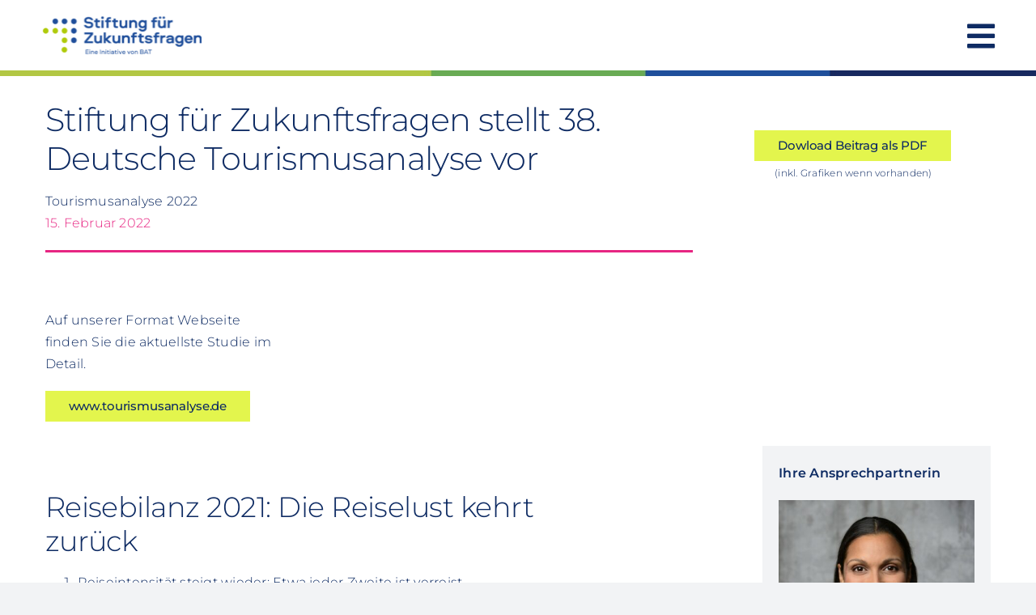

--- FILE ---
content_type: text/html; charset=UTF-8
request_url: https://www.stiftungfuerzukunftsfragen.de/infografik/2022/tourismusanalyse-2022
body_size: 2834
content:
<!DOCTYPE html>
<html>
<head>
<title>Tourismusanalyse 2022 &ndash; Stiftung für Zukunftsfragen</title>


<base href="https://www.stiftungfuerzukunftsfragen.de/infografik/">
<meta charset="utf-8">
<meta http-equiv="Content-Type" content="text/html; charset=utf-8">
<link rel="stylesheet" type="text/css" href="css/fonts/font-awesome-4.7.0/css/font-awesome.min.css">
<link rel="stylesheet" type="text/css" href="css/fonts/whhg-font/css/whhg.css">
<link rel="stylesheet" type="text/css" href="css/infographics-base.css">
<link rel="stylesheet" type="text/css" href="css/infographics-theme-default.css">
<script type="text/javascript">var json =
{
    "id": "infographics-collection-1",
    "title": "Tourismusanalyse 2022 &ndash; Stiftung für Zukunftsfragen",
    "infographics": [
        {
            "idSuffix": "collection-headline",
            "type": "HeadlineInfographic",
            "data": [
                {
                    "content": [
                        {
                            "text": "Tourismusanalyse 2022"
                        }
                    ]
                }
            ]
        },
        {
            "idSuffix": "quotation",
            "type": "QuotationInfographic",
            "data": [
                {
                    "content": [
                        {
                            "text": "Nach historischem Einbruch 2020 erholte sich die Reisefrequenz deutlich: Immerhin fast jeder Zweite unternahm 2021 mind. eine Reise von wenigstens 5 Tagen Dauer."
                        }
                    ]
                }
            ]
        },
        {
            "idSuffix": "simple-bar-chart",
            "type": "SimpleBarChartInfographic",
            "headline": "Reisebilanz: Jeder Zweite wieder unterwegs",
            "subline": "Von je 100 Befragten haben eine Reise von wenigstens 5 Tagen Dauer unternommen:",
            
            "minValue": 0, 
            
            "top": 20, 
            "showButtons": false, 
            "left": 100, 
            
            "right": 50, 
            "debug": false,
            "data": [
                {
                    "head": {
                        "name": "Reisebilanz",
                        "htmltype": "table",
                        "label": [
                            "Jahr",
                            "Prozent"
                        ],
                        "mapping": [
                            "text",
                            "value"
                        ],
                        "maxValue": 65,
                        "minValue": 30,
                        "unit": " %"
                        
                    },
                    "content": [
                        {
                            "text": "1990",
                            "value": 52
                        },
                        {
                            "text": "2001",
                            "value": 52
                        },
                        {
                            "text": "2010",
                            "value": 54
                        },
                        {
                            "text": "2015",
                            "value": 56
                        },
                        {
                            "text": "2016",
                            "value": 59
                        },
                        {
                            "text": "2017",
                            "value": 60
                        },
                        {
                            "text": "2018",
                            "value": 65
                        },
                        {
                            "text": "2019",
                            "value": 61
                        },
                        {
                            "text": "2020",
                            "value": 37,
                            "color": "#3366BA"
                        },
                        {
                            "text": "2021",
                            "value": 49,
                            "color": "#3366BA"
                        }
                    ]
                }
            ]
        },
        {
            "idSuffix": "iconlist",
            "type": "IconListInfographic",
            "headline": "Kernergebnisse",
            "data": {
                "head": {
                    "label": [
                        "Icon",
                        "Wert",
                        "Text"
                    ],
                    "mapping": [
                        "icon",
                        "value",
                        "copy"
                    ]
                },
                "content": [
                    {
                        
                        "icon": "fa fa-map-marker",
                        "value": "50 %",
                        "copy": "aller Reisenden verbrachten 2021 ihren Haupturlaub in Deutschland. <a href='http://www.tourismusanalyse.de/zahlen/daten/statistik/tourismus-urlaub-reisen/2022/reiseziele-deutschland-2021' target='_top'>Mehr Details…</a>"
                    },
                    {
                        
                        "icon": "fa fa-plane",
                        "value": "Nur 7 %",
                        "copy": "aller Reisenden wählten ein Reiseziel außerhalb Europas; der Fernreisemarkt stagniert auf niedrigem Niveau. <a href='http://www.tourismusanalyse.de/zahlen/daten/statistik/tourismus-urlaub-reisen/2022/fernreiseziele-2021' target='_top'>Mehr Details…</a>"
                    },
                    {
                        
                        "icon": "fa fa-calendar",
                        "value": "11 Tage",
                        "copy": "dauerte 2021 der Haupturlaub, die Reisedauer stieg wieder leicht. <a href='http://www.tourismusanalyse.de/zahlen/daten/statistik/tourismus-urlaub-reisen/2022/reisedauer-2021' target='_top'>Mehr Details…</a>"
                    },
                    {
                        
                        "icon": "fa fa-euro",
                        "value": "Mit 99 Euro",
                        "copy": "war Deutschland pro Tag teurer als die europäischen Reiseziele im Durchschnitt. <a href='http://www.tourismusanalyse.de/zahlen/daten/statistik/tourismus-urlaub-reisen/2022/reisekosten-2022' target='_top'>Mehr Details…</a>"
                    },
                    {
                        
                        "icon": "fa fa-suitcase",
                        "value": "Mit 57%",
                        "copy": "haben wieder deutlich mehr Bürger bereits feste Reiseabsichten für 2022. <a href='http://www.tourismusanalyse.de/zahlen/daten/statistik/tourismus-urlaub-reisen/2022/reiseabsichten-2022' target='_top'>Mehr Details…</a>"
                    }
                ]
            }
        },
        {
            "idSuffix": "europe-map",
            "type": "EuropeMapInfographic",
            "headline": "Top-10-Reiseziele: Mehrheit bleibt in Deutschland",
            "data": [
                {
                    "head": {
                        "name": "2020",
                        "label": [
                            "Text",
                            "Prozent"
                        ],
                        "mapping": [
                            "text",
                            "value"
                        ]
                    },
                    "content": [
                        {
                            "text": "Deutschland",
                            "id": "de",
                            "value": "55,5 % aller Reisenden"
                        },
                        {
                            "text": "Spanien",
                            "id": "es",
                            "value": "7,5 % aller Reisenden"
                        },
                        {
                            "text": "Italien",
                            "id": "it",
                            "value": "7,2 % aller Reisenden"
                        },
                        {
                            "text": "Griechenland",
                            "id": "gr",
                            "value": "3,8 % aller Reisenden"
                        },
                        {
                            "text": "Skandinavien",
                            "id": [
                                "no",
                                "se",
                                "fi",
                                "dk"
                            ],
                            "value": "3,7 % aller Reisenden"
                        },
                        {
                            "text": "Türkei",
                            "id": "tr",
                            "value": "3,3 % aller Reisenden"
                        },
                        {
                            "text": "Österreich",
                            "id": "at",
                            "value": "3,3 % aller Reisenden"
                        },
                        {
                            "text": "Benelux-Staaten",
                            "id": [
                                "nl",
                                "lu",
                                "be"
                            ],
                            "value": "3,1 % aller Reisenden"
                        },
                        {
                            "text": "Kroatien",
                            "id": "hr",
                            "value": "2,5 % aller Reisenden"
                        },
                        {
                            "text": "Frankreich",
                            "id": "fr",
                            "value": "2,1 % aller Reisenden"
                        }
                    ]
                }
            ]
        },
        {
            "idSuffix": "simple-bar-chart",
            "type": "SimpleBarChartInfographic",
            "headline": "Reisedauer: Wieder etwas länger",
            "subline": "Durchschnittliche Dauer des Haupturlaubs in Tagen:",
            
            "minValue": 0, 
            
            "top": 20, 
            "showButtons": false, 
            "left": 100, 
            
            "right": 50, 
            "debug": false,
            "data": [
                {
                    "head": {
                        "name": "Reisedauer",
                        "htmltype": "table",
                        "label": [
                            "Jahr",
                            "Tage"
                        ],
                        "mapping": [
                            "text",
                            "value"
                        ],
                        "maxValue": 15,
                        "minValue": 5,
                        "unit": " Tage"
                        
                    },
                    "content": [
                        {
                            "text": "2001",
                            "value": 14.4
                        },
                        {
                            "text": "2003",
                            "value": 13.4
                        },
                        {
                            "text": "2005",
                            "value": 13.3
                        },
                        {
                            "text": "2007",
                            "value": 13.2
                        },
                        {
                            "text": "2009",
                            "value": 13.0
                        },
                        {
                            "text": "2011",
                            "value": 12.4
                        },
                        {
                            "text": "2013",
                            "value": 12.1
                        },
                        {
                            "text": "2015",
                            "value": 12.6
                        },
                        {
                            "text": "2017",
                            "value": 13.0
                        },
                        {
                            "text": "2019",
                            "value": 12.3
                        },
                        {
                            "text": "2020",
                            "value": 9.9,
                            "color": "#3366BA"
                        },
                        {
                            "text": "2021",
                            "value": 11.2,
                            "color": "#3366BA"
                        }
                    ]
                }
            ]
        },
        {
            "idSuffix": "custom-html",
            "type": "HTMLInfographic",
            "headline": "",
            "data": {
                "content": [
                    {
                        "text": "<div class='link-external'><a href='http://www.tourismusanalyse.de' target='_top'>Mehr erfahren: Alle Ergebnisse im Detail</a></div><div class='footer'><a href='http://www.stiftungfuerzukunftsfragen.de' class='link-sfz' target='_top'>Stiftung für Zukunftsfragen</a><a href='http://www.stiftungfuerzukunftsfragen.de' class='link-copyright' target='_top'>© 2022 $ndash; Stiftung für Zukunftsfragen</a></div>"
                    }
                ]
            }
        }
    ]
}</script>
<script type="text/javascript">var theme =
{
    "SimpleIconChartInfographic" :
    {
	"iconLetterFull" : "icPersonFull",
	"iconLetterLeft" : "icPersonLeft",
	"iconLetterRight" : "icPersonRight",
	
	"colorActive" : "#3366BA",
	"colorInactive" : "#FFFFFF",
	"iconSize" : 60,
	"iconSpacing" : -20,
	"left" : 0,
	"top" : 10
    },
    "EuropeMapInfographic" :
    {
	"popupColor" : "#FFFFFF",
	"popupBgColor" : "#124599",
	"popupFont" : "14px FontRegular, Helvetica, Arial, sans-serif",
	
	"colorStroke" : "#AABB00",
	"colorShapes" : "#FFFFFF",
	"colorShapesActive" : "#2356AA",
	"opacityActive" : 1,
	"opacityInactive" : 0.4,
    },
    "MultilineIconChartInfographic" :
    {
	"numIcons" : 100,
	"numLines" : 5, 
	"iconSize" : 40, 
	"iconSpacing" : -12,
	"lineHeight" : 47, 
	"iconLetter" : "icPersonFull",
	"top" : 50,
	
	"buttonColor" : "#FFFFFF", 
	"buttonBgColor" : "#718900", 
	"buttonHoverBgColor" : "#617900",
	"buttonBgColorActive" : "#718900",
	"buttonPadding" : 10,
	"buttonFont" : "14px FontRegular, Helvetica, Arial, sans-serif",
	
	"legendY" : 310,
	"height" : 350,
	
	"popupColor":"#FFFFFF", 
	"popupBgColor":"#124599",
	"popupFont" : "14px FontRegular, Helvetica, Arial, sans-serif"
    },
    "SimpleBarChartInfographic" :
    {
	"buttonColor" : "#FFFFFF",
	"buttonBgColor" : "#718900",
	"buttonBgColorActive" : "#718900",
	"buttonHoverBgColor" : "#617900",
	"buttonFont" : "bold 14px FontRegular, Helvetica, Arial, sans-serif",
	"buttonPadding" : 10,
		
	"opacity" : 1,
		
	"textSize" : 15,
	"textDx" : 0, 
	"textDy" : 8, 
	"color" : "#FFFFFF",
	"textColor" : "#FFFFFF",
	"font" : "14px FontRegular, Helvetica, Arial, sans-serif",
		    
	"popupFont": "14px Arial, sans-serif",
	"popupColor":"#FFFFFF",
	"popupBgColor":"#124599"
    }
}</script>


<!-- THIRD PARTY LIBS -->
<script type="text/javascript" src="js/libs/prototype-1.7.1.js"></script>
<script type="text/javascript" src="js/libs/underscore-1.5.2.min.js"></script>
<script type="text/javascript" src="js/libs/jquery-1.11.0.min.js"></script>
<script type="text/javascript" src="js/libs/uuid-v4.min.js"></script>

<!-- PINGPOOL LIBS -->
<script type="text/javascript" src="js/libs/webhipster/jquery/jquery.browser.js"></script>
<script type="text/javascript" src="js/libs/webhipster/math/Mathe.js"></script>
<script type="text/javascript" src="js/libs/webhipster/raphael/raphael-2.1.2-mod.js"></script>
<script type="text/javascript" src="js/libs/webhipster/raphael/raphael-svg-import-mod.js"></script>
<script type="text/javascript" src="js/libs/webhipster/raphael/raphael.group-mod.js"></script>
<script type="text/javascript" src="js/libs/webhipster/raphael/raphael.compoundPath.js"></script>


<!-- INFOGRAPHICS LIBS -->
<script type="text/javascript" src="js/infographics/InfographicsBase.js"></script>
<script type="text/javascript" src="js/infographics/InfographicIcons.js"></script>
<script type="text/javascript" src="js/infographics/Infographic.js"></script>

<script type="text/javascript" src="js/infographics/impl/IconListInfographic.js"></script>
<script type="text/javascript" src="js/infographics/impl/IconBarChartInfographic.js"></script>
<script type="text/javascript" src="js/infographics/impl/HTMLInfographic.js"></script>
<script type="text/javascript" src="js/infographics/impl/QuotationInfographic.js"></script>
<script type="text/javascript" src="js/infographics/impl/HeadlineInfographic.js"></script>

<script type="text/javascript" src="js/infographics/RaphaelInfographic.js"></script>
<script type="text/javascript" src="js/infographics/components/RaphaelPopup.js"></script>
<script type="text/javascript" src="js/infographics/components/RaphaelButton.js"></script>

<script type="text/javascript" src="js/infographics/impl/SimpleBarChartInfographic.js"></script>
<script type="text/javascript" src="js/infographics/impl/IconSegmentationInfographic.js"></script>
<script type="text/javascript" src="js/infographics/impl/SimpleIconChartInfographic.js"></script>
<script type="text/javascript" src="js/infographics/impl/MultilineIconChartInfographic.js"></script>
<script type="text/javascript" src="js/infographics/impl/EuropeMapInfographic.js"></script>
<script type="text/javascript" src="js/infographics/impl/TestInfographic.js"></script>

<!-- INFOGRAPHICS APP -->
<script type="text/javascript" src="js/infographics.js"></script>

</head>

<body>

<div id="infographics-collection-1" class="infographics-collection"><div id="loader"></div></div>
</body>
</html>


--- FILE ---
content_type: text/css
request_url: https://www.stiftungfuerzukunftsfragen.de/infografik/css/infographics-base.css
body_size: 2122
content:
/*--------------------------------------------------------------------------------------------------------------
  BODY
--------------------------------------------------------------------------------------------------------------*/
html, body {
	width: 100%;
	height: 100%;
	margin: 0;
	padding: 0;
/*	-webkit-transform: translateZ(0px);
	-webkit-backface-visibility: hidden; */
}
/*
*, p { 
	-moz-font-feature-settings: "liga=0";
	-moz-font-feature-settings: "liga" 0;
	font-feature-settings: "liga" 0;
	-webkit-font-smoothing: antialiased;
	text-rendering: optimizeSpeed;
	-webkit-font-variant-ligatures: no-common-ligatures;
	font-variant-ligatures: no-common-ligatures;
}
*/
.clear-float {
	clear: both;
	display: block;
	height: 0;
	overflow: hidden;
}
/*--------------------------------------------------------------------------------------------------------------
  FONTS
--------------------------------------------------------------------------------------------------------------*/
@font-face {
	font-family: 'raphaelicons';
	src: url('fonts/raphaelicons/raphaelicons-webfont.eot');
	src: url('fonts/raphaelicons/raphaelicons-webfont.eot?#iefix') format('embedded-opentype'),
	     url('fonts/raphaelicons/raphaelicons-webfont.woff') format('woff'),
	     url('fonts/raphaelicons/raphaelicons-webfont.ttf') format('truetype'),
	     url('fonts/raphaelicons/raphaelicons-webfont.svg#raphaelicons') format('svg');
	font-weight: normal;
	font-style: normal;
}

@font-face {
	font-family: 'sfzf-graphics';
	src:url('fonts/sfzf-graphics/sfzf-graphics.eot');
	src:url('fonts/sfzf-graphics/sfzf-graphics.eot?#iefix') format('embedded-opentype'),
		url('fonts/sfzf-graphics/sfzf-graphics.woff') format('woff'),
		url('fonts/sfzf-graphics/sfzf-graphics.ttf') format('truetype'),
		url('fonts/sfzf-graphics/sfzf-graphics.svg#sfzf-graphics') format('svg');
	font-weight: normal;
	font-style: normal;
}

/*--------------------------------------------------------------------------------------------------------------
  ALLGEMEINES
--------------------------------------------------------------------------------------------------------------*/
strong, b {
}
h1, h2, h3, h4, h5, td, p {
	margin: 0;
	padding: 0;
}

--- FILE ---
content_type: text/css
request_url: https://www.stiftungfuerzukunftsfragen.de/infografik/css/infographics-theme-default.css
body_size: 9136
content:
/*--------------------------------------------------------------------------------------------------------------
  FONTS
--------------------------------------------------------------------------------------------------------------*/
@font-face {
    font-family: 'FontRegular';
    src: url('fonts/CartoGothic/CartoGothicStd-Book-webfont.eot');
    src: url('fonts/CartoGothic/CartoGothicStd-Book-webfont.eot?#iefix') format('embedded-opentype'),
         url('fonts/CartoGothic/CartoGothicStd-Book-webfont.woff') format('woff'),
         url('fonts/CartoGothic/CartoGothicStd-Book-webfont.ttf') format('truetype'),
         url('fonts/CartoGothic/CartoGothicStd-Book-webfont.svg#CartoGothicStdBook') format('svg');
    font-weight: normal;
    font-style: normal;
}
@font-face {
    font-family: 'FontRegular';
    src: url('fonts/CartoGothic/CartoGothicStd-Italic-webfont.eot');
    src: url('fonts/CartoGothic/CartoGothicStd-Italic-webfont.eot?#iefix') format('embedded-opentype'),
         url('fonts/CartoGothic/CartoGothicStd-Italic-webfont.woff') format('woff'),
         url('fonts/CartoGothic/CartoGothicStd-Italic-webfont.ttf') format('truetype'),
         url('fonts/CartoGothic/CartoGothicStd-Italic-webfont.svg#CartoGothicStdItalic') format('svg');
    font-weight: normal;
    font-style: italic;
}
@font-face {
    font-family: 'FontRegular';
    src: url('fonts/CartoGothic/CartoGothicStd-Bold-webfont.eot');
    src: url('fonts/CartoGothic/CartoGothicStd-Bold-webfont.eot?#iefix') format('embedded-opentype'),
         url('fonts/CartoGothic/CartoGothicStd-Bold-webfont.woff') format('woff'),
         url('fonts/CartoGothic/CartoGothicStd-Bold-webfont.ttf') format('truetype'),
         url('fonts/CartoGothic/CartoGothicStd-Bold-webfont.svg#CartoGothicStdBold') format('svg');
    font-weight: bold;
    font-style: normal;
}
@font-face {
    font-family: 'FontRegular';
    src: url('fonts/CartoGothic/CartoGothicStd-BoldItalic-webfont.eot');
    src: url('fonts/CartoGothic/CartoGothicStd-BoldItalic-webfont.eot?#iefix') format('embedded-opentype'),
         url('fonts/CartoGothic/CartoGothicStd-BoldItalic-webfont.woff') format('woff'),
         url('fonts/CartoGothic/CartoGothicStd-BoldItalic-webfont.ttf') format('truetype'),
         url('fonts/CartoGothic/CartoGothicStd-BoldItalic-webfont.svg#CartoGothicStdBoldItalic') format('svg');
    font-weight: bold;
    font-style: italic;
}
/*--------------------------------------------------------------------------------------------------------------
  ALLGEMEINES
--------------------------------------------------------------------------------------------------------------*/
html, body, div, h1, h2, h3, h4, h5, p, td, span {
	font-family: FontRegular, Helvetica, Arial, sans-serif;
	font-weight: normal;
	color: #FFFFFF;
	line-height: 1em;
	font-size: 14px;
}
a {
	color: #FFFFFF !important;
}
html, body {
	background: #AABB00;
}
#loader {
	background: #AABB00 url('img/ajax-loader.gif') center no-repeat;
	height: 100px;
}
#browser-note {
	background: #AABB00;
	text-align: center;
	padding: 50px 20px;
	font-size: 16px;
}
p {
	line-height: 1.3em;
	padding-right: 20px;
}
.infographics-container {
	width: 580px;
	padding: 20px 30px;
	background-color: #aabb00;
}
.infographics-container .infographic-element {
	margin: 40px 0;
}
.infographics-container .infographic-element:first-of-type {
	margin-top: 20px;
}
.infographics-container .infographic-element:last-of-type {
	margin-top: -20px;
	margin-bottom: 0px;
}
.infographics-container h1 {
	font-size: 40px;
	text-align: center;
}
.infographics-container h2 {
	margin: 0 0 20px;
	font-size: 28px;
	text-align: center;
	border-bottom: 1px solid rgba(255,255,255,0.75);
}
div.link-external {
	border-top-color: rgba(255, 255, 255, 0.75);
	border-top-style: solid;
	border-top-width: 1px;
	text-align: center;
	padding-top: 20px;
}
div.link-external a {
	display: inline-block;
	text-align: center;
	text-decoration: none;
	color: #FFFFFF;
	background: #718900;
	background: #3366BA;
	border-radius: 4px;
	-moz-border-radius: 4px;
	-webkit-border-radius: 4px;
	padding: 10px;
	margin: 0 0 20px;
}
div.link-external a:hover {
	background: #617900;
	background: #2356AA;
}
div.footer {
	overflow: auto;
	margin: 20px 0 0;
}
div.footer p {
	font-size: 12px;
	text-align: center;
}
div.footer a.link-sfz {
	background: transparent url('img/logo-stiftung-fuer-zukunftsfragen.png') top left no-repeat;
	height: 70px;
	width: 250px;
	display: block;
	text-indent: -10000px;
	overflow: hidden;
	float: right;
}
div.footer a.link-copyright {
	text-decoration: underline;
	color: #FFFFFF;	
	font-size: 10px;
	margin-top: 35px;
	display: block;
}
/*--------------------------------------------------------------------------------------------------------------
  QUOTATION
--------------------------------------------------------------------------------------------------------------*/
.infographics-container .quotation {
	text-align: center;
	text-align: center;
	background: #C3CF4D;
	background: rgba(255, 255, 255, 0.3);
	padding: 20px;
	border-radius: 4px;
	-moz-border-radius: 4px;
	-webkit-border-radius: 4px;
}
.infographics-container .quotation p {
	font-size: 20px;
	line-height: 1.2;
	padding-right: 0;
}

/*--------------------------------------------------------------------------------------------------------------
  SimpleIconChartInfographic
--------------------------------------------------------------------------------------------------------------*/
.infographic-type-SimpleIconChartInfographic div.graphic-wrapper {
}
.infographic-type-SimpleIconChartInfographic div.graphic-raphael {
	float: left;
}
.infographic-type-SimpleIconChartInfographic div.graphic-raphael svg {
}
.infographic-type-SimpleIconChartInfographic div.graphic-value {
	font-size: 60px;
	line-height: 90px;
	text-align: center;
	text-indent: -20px;
}
.infographic-type-SimpleIconChartInfographic .graphic-description {
	text-align: center;
}
/*--------------------------------------------------------------------------------------------------------------
  IconListInfoGraphic
--------------------------------------------------------------------------------------------------------------*/
.infographics-container .infographic-type-IconListInfographic ul {
	margin: 0;
	list-style-type: none;
	background: #718900;
	padding: 20px 20px 1px;
	border-radius: 4px;
	-moz-border-radius: 4px;
	-webkit-border-radius: 4px;
}
.infographics-container .infographic-type-IconListInfographic ul li {
	margin: 0 0 20px;
	padding: 0 20px 0 0;
}
.infographics-container .infographic-type-IconListInfographic ul li a {
	color: #FFFFFF;
}
.infographics-container .infographic-type-IconListInfographic ul li span.icon {
	font-size: 60px;
	float: left;
	line-height: 60px;
	display: inline-block;
	width: 70px;
	text-align: center;
	padding: 0 10px 0 0;
}
.infographics-container .infographic-type-IconListInfographic ul li span.value {
	display: block;
	font-size: 30px;
	line-height: 40px;
}
/*--------------------------------------------------------------------------------------------------------------
  IconBarChartInfoGraphic
--------------------------------------------------------------------------------------------------------------*/
.infographics-container .infographic-type-IconBarChartInfographic ul {
	margin: 0;
	padding: 0 0 1px;
	list-style-type: none;
}
.infographics-container .infographic-type-IconBarChartInfographic ul li {
	margin: 0 0 20px;
	padding: 0 20px 0 0;
	clear: both;
}
.infographics-container .infographic-type-IconBarChartInfographic ul li span.icon {
	margin: 0 0 20px 0;
	padding: 0 10px 0 0;
	font-size: 60px;
	float: left;
	line-height: 60px;
	display: block;
	width: 70px;
	text-align: center;
	color: #FFFFFF;
}
.infographics-container .infographic-type-IconBarChartInfographic ul li span.label {
	display: block;
	font-size: 20px;
	line-height: 40px;
}
.infographics-container .infographic-type-IconBarChartInfographic ul li span.bar span.value {
	height: 16px;
    background: #3366BA;
    margin: -5px 0 0 80px;
    color: #FFFFFF;
    line-height: 18px;
    text-align: right;
    padding: 0 5px 0 0;
    display: block;
}
/*--------------------------------------------------------------------------------------------------------------
  SimpleBarChartInfographic
--------------------------------------------------------------------------------------------------------------*/
/*--------------------------------------------------------------------------------------------------------------
  MultilineIconChartInfographic
--------------------------------------------------------------------------------------------------------------*/
.infographic-type-MultilineIconChartInfographic .graphic-raphael {
	background: #FFFFFF;
	background: #AABB00;
	padding: 0;
}
/*--------------------------------------------------------------------------------------------------------------
  Karte
--------------------------------------------------------------------------------------------------------------*/
.infographic-type-EuropeMapInfographic .graphic-raphael {
	/*background: #FFFFFF;*/
	padding: 0 20px;
	border-radius: 4px;
	-moz-border-radius: 4px;
	-webkit-border-radius: 4px;
}

--- FILE ---
content_type: text/javascript
request_url: https://www.stiftungfuerzukunftsfragen.de/infografik/js/infographics/InfographicsBase.js
body_size: 2175
content:
window.jq = jQuery.noConflict();
window.infographics = {};

var InfographicsBase = Class.create(
{
    conf : null,
    jqContainer : null,
    infographics : [],
    numIg : 0,
    numBuilt : 0,
    initialize : function(conf)
    {

	// Process Theme
	for ( var type in theme)
	{
	    var themeObj = theme[type];

	    var igArr = conf.infographics;
	    var len = igArr.length;

	    for (var i = 0; i < len; i++)
	    {
		var confObj = igArr[i];
		if (confObj.type == type)
		{
		    confObj = jq.extend(confObj, themeObj);
		    continue;
		}
	    }
	}

	this.conf = conf;

	this.jqContainer = jq('#' + conf.id);
	this.jqContainer.empty();
	this.jqContainer.addClass("infographics-container");

	// create Infographics
	var igConfs = conf.infographics;
	var len = igConfs.length;

	this.numIg = len;

	for (var i = 0; i < len; i++)
	{
	    var igConf = conf.infographics[i];
	    igConf.width = conf.width;
	    igConf.padding = conf.padding;
	    var igClass = infographics[igConf.type];

	    // console.log("nu"+igConf.type);

	    var igInstance = new igClass(igConf);
	    this.infographics.push(igInstance);
	}
    },
    startAllIfBuilt : function(isFallbackMode)
    {
	var that = this;

	infographics.InfographicIcons.load(function()
	{

	    var len = that.infographics.length;

	    for (var i = 0; i < len; i++)
	    {
		var ig = that.infographics[i];

		if (isFallbackMode && ig.needsFallback)
		{
		    ig.fallback();
		}
		else
		{
		    ig.onBuilt = function(ig)
		    {
			that.numBuilt++;
			if (that.numIg == that.numBuilt)
			{
			    that.startAll();
			}
		    }
		    ig.build();
		}

		that.jqContainer.append(ig.getHTML());
	    }

	});

    },
    buildAll : function()
    {
	var len = this.infographics.length;
	for (var i = 0; i < len; i++)
	{
	    this.build(i);
	}
    },
    build : function(idx)
    {
	var ig = this.infographics[idx];
	ig.build();
	this.jqContainer.append(ig.getHTML());
    },
    startAll : function()
    {
	var len = this.infographics.length;
	for (var i = 0; i < len; i++)
	{
	    this.start(i);
	}
    },
    start : function(idx)
    {
	var that = this;
	setTimeout(function()
	{
	    var ig = that.infographics[idx];
	    ig.start();
	}, 0);
    }
});
infographics.InfographicsBase = InfographicsBase;


--- FILE ---
content_type: text/javascript
request_url: https://www.stiftungfuerzukunftsfragen.de/infografik/js/infographics/impl/IconSegmentationInfographic.js
body_size: 210
content:
var IconSegmentationInfographic = Class.create(infographics.RaphaelInfographic,
{
    // override
    build : function($super)
    {
	// console.log("IconSegmentationInfographic.build()");
	$super();

	this.setBuilt();
    }
});
infographics.IconSegmentationInfographic = IconSegmentationInfographic;


--- FILE ---
content_type: text/javascript
request_url: https://www.stiftungfuerzukunftsfragen.de/infografik/js/libs/webhipster/raphael/raphael.group-mod.js
body_size: 4548
content:
Raphael.fn.group = function()
{

    var first = true;
    var second = true;

    var r = this, cfg = (arguments[0] instanceof Array) ? {} : arguments[0], items = (arguments[0] instanceof Array) ? arguments[0] : arguments[1];

    function Group(cfg, items)
    {
	var inst, set = r.set(items), group = r.raphael.vml ? document.createElement("group") : document.createElementNS("http://www.w3.org/2000/svg", "g");

	if (r.raphael.vml) jq(group).addClass("rvml");

	r.canvas.appendChild(group);

	function updateScale(transform, scaleX, scaleY, pivotX, pivotY)
	{
	    var scaleString = 'scale(' + scaleX + ' ' + scaleY + ")";

	    if (!transform)
	    {
		return scaleString;
	    }
	    if (transform.indexOf('scale(') < 0)
	    {
		return transform + ' ' + scaleString;
	    }
	    return transform.replace(/scale\(-?[0-9]*?\.?[0-9]*?\ -?[0-9]*?\.?[0-9]*?\)/, scaleString);
	}

	function updateRotation(transform, rotation)
	{
	    var rotateString = 'rotate(' + rotation + ')';
	    if (!transform)
	    {
		return rotateString;
	    }
	    if (transform.indexOf('rotate(') < 0)
	    {
		return transform + ' ' + rotateString;
	    }
	    return transform.replace(/rotate\(-?[0-9]+(\.[0-9][0-9]*)?\)/, rotateString);
	}

	function updateTranslation(transform, x, y)
	{
	    var translateString = 'translate(' + x + ' ' + y + ')';
	    if (!transform)
	    {
		return translateString;
	    }

	    // war fehler haft im ie
	    // var regexOrig = /translate\(-?[0-9]*?\.?[0-9]*?\
	    // -?[0-9]*?\.?[0-9]*?\)/;

	    var regexNew = /translate\(.*\)/g;

	    var replaced = transform.replace(regexNew, translateString);
	    return replaced;
	}

	inst =
	{
	    children : [],
	    groups : [],
	    defWidth : 40,
	    mom : null,
	    toFront : function()
	    {
		set.toFront();

		for (var int = 0; int < set.length; int++)
		{
		    var cild = set[int];
		    // console.log("toFron2", cild);
		}
	    },
	    destroy : function()
	    {
		set.clear();
		jq(group).remove();
	    },
	    scale : function(newScaleX, newScaleY, pivotX, pivotY)
	    {
		var transform = group.getAttribute('transform');
		group.setAttribute('transform', updateScale(transform, newScaleX, newScaleY, pivotX, pivotY));
		return this;
	    },
	    rotate : function(deg)
	    {
		var transform = group.getAttribute('transform');
		group.setAttribute('transform', updateRotation(transform, deg));
	    },
	    push : function(item)
	    {

		var that = this;

		item.mom = that;

		function pushOneRaphaelVector(it)
		{
		    var i;
		    if (it.type === 'set')
		    {
			for (i = 0; i < it.length; i++)
			{
			    pushOneRaphaelVector(it[i]);
			}
		    }
		    else if (it.type === 'group')
		    {
			that.children.push(it);
			that.groups.push(it);
			group.appendChild(it.node);
			var itSet = it.getSet();
			for (i = 0; i < itSet.length; i++)
			{
			    var elm = itSet[i];
			    pushOneRaphaelVector(elm);
			}
		    }
		    else
		    {
			if (it.added == undefined)
			{
			    group.appendChild(it.node);
			    it.added = true;
			}
			set.push(it);
			that.children.push(it);
		    }
		}
		pushOneRaphaelVector(item)
		return this;
	    },
	    getSet : function()
	    {
		return set;
	    },
	    translate : function(newTranslateX, newTranslateY)
	    {
		var transform = group.getAttribute('transform');

		var that = this;

		if (r.raphael.vml)
		{

		    that.translateX = newTranslateX;
		    that.translateY = newTranslateY;

		    setTimeout(function()
		    {
			var children = that.children;
			var len = children.length;
			for (var i = 0; i < len; i++)
			{
			    var child = children[i];

			    if (child.type != "group" && child.mom && child.mom.type == "group")
			    {
				var translatePos = child.mom.getTranslatePos();
				
				var tf = child.node.getAttribute("transform");
				
				var transformStr = 't' + translatePos.x + "," + translatePos.y;
				child.transform(transformStr);
			    }
			}
		    }, 0);

		}
		else
		{
		    group.setAttribute('transform', updateTranslation(transform, newTranslateX, newTranslateY));
		}
		return this;
	    },
	    getTranslatePos : function()
	    {
		var tp =
		{
		    x : this.translateX,
		    y : this.translateY
		};
		
		if (this.mom && this.mom.type == "group")
		{
		    var mtp = this.mom.getTranslatePos();
		    tp.x += mtp.x;
		    tp.y += mtp.y;
		}

		return tp;
	    },
	    getBBox : function()
	    {
		if (Raphael.type == "SVG") return group.getBBox();
		return set.getBBox();
	    },
	    length : function()
	    {
		return this.groups.length;
	    },
	    type : 'group',
	    node : group
	};

	return inst;
    }

    return Group(cfg, items);

};


--- FILE ---
content_type: text/javascript
request_url: https://www.stiftungfuerzukunftsfragen.de/infografik/js/infographics/impl/IconListInfographic.js
body_size: 692
content:
var IconListInfographic = Class.create(infographics.Infographic,
{
    // override
    build : function($super)
    {
	$super();

	var data = this._conf.data.content;
	var numData = data.length;

	var html = '<ul>';

	for (var i = 0; i < numData; i++)
	{
	    var currDat = data[i];
	    html += "<li>";
	    // html+='<img style="width:50px;float:left"
	    // src="'+currDat.icon+'"/>';
	    html += '<span class="icon ' + currDat.icon + '"></span>';
	    html += '<span class="value">' + currDat.value + '</span>';
	    html += '<span class="copy">' + currDat.copy + '</span>';
	    html += "</li>";
	}

	html += "</ul>";

	var jqHtml = jq(this._html);
	this._html = jqHtml.append(html).get(0);

	this.setBuilt();
    }
});
infographics.IconListInfographic = IconListInfographic;


--- FILE ---
content_type: image/svg+xml
request_url: https://www.stiftungfuerzukunftsfragen.de/infografik/res/sfzf-icons.svg
body_size: 1871
content:
<?xml version="1.0" encoding="utf-8"?>
<!-- Generator: Adobe Illustrator 15.0.2, SVG Export Plug-In . SVG Version: 6.00 Build 0)  -->
<!DOCTYPE svg PUBLIC "-//W3C//DTD SVG 1.1//EN" "http://www.w3.org/Graphics/SVG/1.1/DTD/svg11.dtd">
<svg version="1.1" xmlns="http://www.w3.org/2000/svg" xmlns:xlink="http://www.w3.org/1999/xlink" x="0px" y="0px" width="200px"
	 height="200px" viewBox="0 0 200 200" enable-background="new 0 0 200 200" xml:space="preserve">
<g id="HilfsLininen">
</g>
<g id="icons">
	<path id="icPersonFull" fill="#E61771" d="M22.788-67.091C22.788-79.772,12.613-90-0.001-90c-12.616,0-22.789,10.228-22.789,22.909
		c0,12.681,10.173,22.909,22.789,22.909C12.613-44.182,22.788-54.41,22.788-67.091 M52.087-21.272
		c0-10.842-8.749-19.637-19.534-19.637h-65.111c-10.783,0-19.533,8.795-19.533,19.637v42.545c0,5.421,4.374,9.818,9.768,9.818
		c5.392,0,9.766-4.397,9.766-9.818v-36h6.512v93.273c0,6.341,5.087,11.455,11.395,11.455s11.395-5.113,11.395-11.455V31.091h6.512
		v47.455C3.254,84.887,8.34,90,14.649,90c6.307,0,11.394-5.113,11.394-11.455v-93.273h6.511v36c0,5.421,4.375,9.818,9.768,9.818
		c5.392,0,9.767-4.397,9.767-9.818V-21.272z"/>
	<path id="icPersonRight" fill="#37AA32" d="M0.003-44.178V-90h0.002c12.615,0,22.789,10.227,22.789,22.908
		c0,12.678-10.174,22.914-22.789,22.914H0.003z M32.556-40.912H0.003v72.004h3.256v47.453C3.259,84.887,8.347,90,14.652,90
		c6.309,0,11.395-5.113,11.395-11.455v-93.273h6.51v36c0,5.422,4.377,9.82,9.771,9.82c5.391,0,9.764-4.398,9.764-9.82v-42.545
		C52.091-32.117,43.345-40.912,32.556-40.912z"/>
	<path id="icPersonLeft" fill="#009EE3" d="M-0.005-44.178c-12.615,0-22.789-10.236-22.789-22.914
		C-22.794-79.773-12.621-90-0.005-90h0.002v45.822H-0.005z M-52.091-21.273v42.545c0,5.422,4.373,9.82,9.764,9.82
		c5.395,0,9.771-4.398,9.771-9.82v-36h6.51v93.273C-26.046,84.887-20.96,90-14.652,90c6.305,0,11.393-5.113,11.393-11.455V31.092
		h3.256v-72.004h-32.553C-43.345-40.912-52.091-32.117-52.091-21.273z"/>
</g>
</svg>


--- FILE ---
content_type: text/javascript
request_url: https://www.stiftungfuerzukunftsfragen.de/infografik/js/infographics/impl/HeadlineInfographic.js
body_size: 272
content:
var HeadlineInfographic = Class.create(infographics.Infographic,
{

    // override
    build : function($super)
    {
	$super();
	var jqHtml = jq(this._html);
	var headline = '<h1>' + this._conf.data[0].content[0].text + '</h1>';
	this._html = jqHtml.append(headline).get(0);

	this.setBuilt();
    }

});
infographics.HeadlineInfographic = HeadlineInfographic;


--- FILE ---
content_type: text/javascript
request_url: https://www.stiftungfuerzukunftsfragen.de/infografik/js/libs/uuid-v4.min.js
body_size: 200
content:
(function(){var a=[];for(var b=0;b<=15;b++)a[b]=b.toString(16);var c=function(){var b="";for(var c=1;c<=36;c++)c===9||c===14||c===19||c===24?b+="-":c===15?b+=4:c===20?b+=a[Math.random()*4|8]:b+=a[Math.random()*15|0];return b};typeof exports!="undefined"?module.exports=c:this.UUID=c})(this);

--- FILE ---
content_type: text/javascript
request_url: https://www.stiftungfuerzukunftsfragen.de/infografik/js/infographics/components/RaphaelPopup.js
body_size: 4057
content:
var RaphaelPopup = Class.create(
{
    _raphael : null,
    _set : null,
    _text1 : null,
    _text2 : null,
    _rect : null,
    _arrowPathL : null,
    _arrowPathR : null,
    _visible : true,
    initialize : function(raphael, bgCol, col, fnt, hght)
    {

        var bgColor = bgCol || "#464646";
        var color = col || "#FFFFFF";
        var font = fnt || "14px FontRegular, Helvetica, Arial, sans-serif";
        var popupheight = hght || 1;
        var popupheight_y_offset = hght - 1 || 0;

        this._raphael = raphael;
        this._set = raphael.set();
        this._rect = raphael.rect(-50, -50, 100, 100).attr(
        {
            fill : bgColor,
            "stroke-width" : 0
        });
        this._set.push(this._rect);
        this._text1 = raphael.text(0, 0, "2013").attr(
        {
            font : font,
            fill : color,
            y : -8 + (8 * popupheight_y_offset)
        });
        this._set.push(this._text1);
        this._text2 = raphael.text(0, 0, "34 %").attr(
        {
            font : font,
            fill : color,
            y : 8
        });
        this._set.push(this._text2);

        this._arrowPathL = raphael.path("M 0 -7 L -7 0 L 0 7  L 0 -7").attr(
        {
            fill : bgColor,
            "stroke-width" : 0
        });
        this._set.push(this._arrowPathL);

        this._arrowPathR = raphael.path("M 0 -7 L 7 0 L 0 7 L 0-7").attr(
        {
            fill : bgColor,
            "stroke-width" : 0
        });
        this._set.push(this._arrowPathR);

        this.translate(250, 100);

        var w1 = this._text1.getBBox().width;
        var w2 = this._text2.getBBox().width;
        var width = w1 > w2 ? w1 : w2;

        this._rect.attr(
        {
            x : -width / 2 - 10,
            y : -20,
            height : 40,
            width : width + 20
        });
    },
    update : function(txt1, txt2, x, y, hght)
    {
        var left = true;
        var popupheight = hght || 1;
    
        if (txt1 != null && txt1 != undefined && this._text1.attr("text") != txt1) this._text1.attr("text", txt1);
        if (txt2 != null && txt2 != undefined && this._text2.attr("text") != txt2) this._text2.attr("text", txt2);
    
        var w1 = this._text1.getBBox().width;
        var w2 = this._text2.getBBox().width;
        var width = w1 > w2 ? w1 : w2;

        var h2 = this._text2.getBBox().height;
        
        this._text2.attr(
        {
            y : (h2 / 2 + 4) * popupheight
        });
    
        this._rect.attr(
        {
            x : -width / 2 - 10,
            y : -20,
            height : this._text2.attrs.y + ( h2 ) / 2 + 26,
            width : width + 20
        });
        

        var paperW = jq(this._raphael.canvas).width();

        var w = this._rect.getBBox().width;
        if (w > paperW - x - 20) left = true;
        else left = false;

        var offX = left ? -w / 2 - 24 : w / 2 + 24;
    
        this.translate(x + offX, y);
    
        var plusMinus = Raphael.type == "SVG" ? 10 : 8
    
        this.translate(x + offX - width / 2 - plusMinus, y, this._arrowPathL);
        this.translate(x + offX + width / 2 + plusMinus, y, this._arrowPathR);

        if (this._visible)
        {
            if (left)
            {
            this._arrowPathL.hide();
            this._arrowPathR.show();
            }
            else
            {
            this._arrowPathL.show();
            this._arrowPathR.hide();
            }
        }
    },
    translate : function(x, y, element)
    {
        if (element)
        {
            element.transform("t" + x + "," + y);
        }
        else
        {
            this._set.transform("t" + x + "," + y);
        }
    },
    hide : function()
    {
        this._set.hide();
        this._visible = false;
    },
    show : function()
    {
        var eset = this._set;
    
        eset.show();
        this._visible = true;
    
        var len = eset.length;
        for (var i = 0; i < len; i++)
        {
            var elm = eset[i];
            elm.toFront();
        }
    }
});

infographics.RaphaelPopup = RaphaelPopup;


--- FILE ---
content_type: text/javascript
request_url: https://www.stiftungfuerzukunftsfragen.de/infografik/js/infographics/impl/IconBarChartInfographic.js
body_size: 617
content:
var IconBarChartInfographic = Class.create(infographics.Infographic,
{
    // override
    build : function($super)
    {
	$super();

	var data = this._conf.data.content;
	var numData = data.length;

	var html = '<ul>';

	for (var i = 0; i < numData; i++)
	{
	    var currDat = data[i];
	    html += "<li>";
	    html += '<span class="icon ' + currDat.icon + '"></span>';
	    html += '<span class="label">' + currDat.label + '</span>';
	    html += '<span class="bar">' + currDat.bar + '</span>';
	    html += "</li>";
	}

	html += "</ul>";

	var jqHtml = jq(this._html);
	this._html = jqHtml.append(html).get(0);

	this.setBuilt();
    }
});
infographics.IconBarChartInfographic = IconBarChartInfographic;


--- FILE ---
content_type: image/svg+xml
request_url: https://www.stiftungfuerzukunftsfragen.de/infografik/res/europe-countries.svg
body_size: 17702
content:
<?xml version="1.0" encoding="utf-8"?>
<!-- Generator: Adobe Illustrator 16.0.1, SVG Export Plug-In . SVG Version: 6.00 Build 0)  -->
<!DOCTYPE svg PUBLIC "-//W3C//DTD SVG 1.1//EN" "http://www.w3.org/Graphics/SVG/1.1/DTD/svg11.dtd">
<svg version="1.1" id="map-europe" xmlns="http://www.w3.org/2000/svg" xmlns:xlink="http://www.w3.org/1999/xlink" x="0px" y="0px"
	 width="550px" height="550px" viewBox="0 0 550 550" enable-background="new 0 0 550 550" xml:space="preserve">
<path id="background" fill-rule="evenodd" clip-rule="evenodd" fill="#FFFFFF" d="M550,550H0V0h550V550z"/>
<path id="al" fill="#AABB00" stroke="#FFFFFF" stroke-width="2" stroke-linecap="round" stroke-linejoin="round" stroke-miterlimit="10" d="
	M288,427.189l3.311,21.601l-6.391,8.271l-4.42-7.16l-1.8-23.761l3.899-5.06L288,427.189z"/>
<path id="me" fill="#AABB00" stroke="#FFFFFF" stroke-width="2" stroke-linecap="round" stroke-linejoin="round" stroke-miterlimit="10" d="
	M278.45,426.26l-8.32-7.949l7.5-12.391l8.56,10.6L278.45,426.26z"/>
<path id="ba" fill="#AABB00" stroke="#FFFFFF" stroke-width="2" stroke-linecap="round" stroke-linejoin="round" stroke-miterlimit="10" d="
	M277.529,388.689l3.421,11.851l-10.82,17.771l-8.82-8.761l1.11-4.38l-10.63-14.439l2.99-1.55l6.64,5.109L277.529,388.689z"/>
<path id="pt" fill="#AABB00" stroke="#FFFFFF" stroke-width="2" stroke-linecap="round" stroke-linejoin="round" stroke-miterlimit="10" d="
	M78.33,428.9l18.84,4.289l-7.09,58.541l-11.98,2.6l1.51-15.74l-4.07-2.729L78.33,428.9z"/>
<path id="is" fill="#AABB00" stroke="#FFFFFF" stroke-width="2" stroke-linecap="round" stroke-linejoin="round" stroke-miterlimit="10" d="
	M91.47,146.45L59.36,163.9l-22.26-7.92v-20.89l35.67-12.88l18.3,13.04L91.47,146.45z"/>
<path id="mc" fill="#AABB00" stroke="#FFFFFF" stroke-width="2" stroke-linecap="round" stroke-linejoin="round" stroke-miterlimit="10" d="
	M194.2,401.73l1.94,2.67l-4.31,3.77l-1.82-2.93L194.2,401.73z"/>
<path id="mt" fill="#AABB00" d="M246.21,513.46l-3.05,2.51l-4.88-5.18l2.44-3.109L246.21,513.46z"/>
<path id="md" fill="#AABB00" stroke="#FFFFFF" stroke-width="2" stroke-linecap="round" stroke-linejoin="round" stroke-miterlimit="10" d="
	M347.54,343.41l9.46,16.65l-12.79,19.25l-2.38-20.11l-10.811-15.79H347.54z"/>
<path id="ua" fill="#AABB00" stroke="#FFFFFF" stroke-width="2" stroke-linecap="round" stroke-linejoin="round" stroke-miterlimit="10" d="
	M381.47,360.189l-17.739,2.051l-12.8,18.16l-6.45,0.89l-0.271-1.979l12.79-19.25l-9.46-16.65H331.02l-27.459,4.81l-4.971-7.03
	l5.75-9.43l8.87-19.84l-5.19-17.569l42.911-2.23l-1.82-9.181l7.89-4.699l9.83-2.38l10.29,16.26l31.729,2.149L411.65,323l-7.831,7.2
	l3.161,9.26l-23.021,19.49l5.29,7.16l11.819-4.561l1.25,4.561l-11.909,8.079l-2.4,7.101h-6.85l-0.62-7.101l-10.33-3.02
	L381.47,360.189z"/>
<path id="cy" fill="#AABB00" stroke="#FFFFFF" stroke-width="2" stroke-linecap="round" stroke-linejoin="round" stroke-miterlimit="10" d="
	M411.92,497.76l-4.4,5.48l2.44,3.72l-15.78,9.971l-2.4-7.241l5.721-2.64l-1.1-3.489l14.31-8.7L411.92,497.76z"/>
<path id="ge" fill="#AABB00" stroke="#FFFFFF" stroke-width="2" stroke-linecap="round" stroke-linejoin="round" stroke-miterlimit="10" d="
	M448.97,402.76l0.58-6.6L442.13,384h-10.89v-4.689l55.68-2.341v4.32l5.29,2.71v3.21H480.7l-0.311,3.95l-15.01,9.689L448.97,402.76z"
	/>
<path id="ee" fill="#AABB00" stroke="#FFFFFF" stroke-width="2" stroke-linecap="round" stroke-linejoin="round" stroke-miterlimit="10" d="
	M308.49,199.55l9.32-4.84h19.399v16.03l-5.649,4.96l-14.641-1.61L308.49,199.55z"/>
<path id="lv" fill="#AABB00" stroke="#FFFFFF" stroke-width="2" stroke-linecap="round" stroke-linejoin="round" stroke-miterlimit="10" d="
	M331.561,215.7l13.469,8.39l-1.51,13.88l-9.069,9.57l-11.55-10.15l-32.381,2.54l6.45-17.53l15.521,3.2l4.43-11.51L331.561,215.7z"/>
<path id="lt" fill="#AABB00" stroke="#FFFFFF" stroke-width="2" stroke-linecap="round" stroke-linejoin="round" stroke-miterlimit="10" d="
	M290.52,239.93l32.381-2.54l11.55,10.15l-20.421,26.31l-4.119-5.08v-12.42l-17.74-1.19L290.52,239.93z"/>
<path id="by" fill="#AABB00" stroke="#FFFFFF" stroke-width="2" stroke-linecap="round" stroke-linejoin="round" stroke-miterlimit="10" d="
	M361.569,262.46l-7.259,3.7L357,278.24l-7.89,4.699l1.82,9.181l-42.911,2.23l-1.619-5.511l5.979-6.46l-2.47-13.61l4.119,5.08
	l20.421-26.31l9.069-9.57L361.569,262.46z"/>
<path id="li" fill="#AABB00" stroke="#FFFFFF" stroke-width="2" stroke-linecap="round" stroke-linejoin="round" stroke-miterlimit="10" d="
	M210.67,354.64l0.73,5.561l-3.53,0.39l-0.41-5.63L210.67,354.64z"/>
<path id="si" fill="#AABB00" stroke="#FFFFFF" stroke-width="2" stroke-linecap="round" stroke-linejoin="round" stroke-miterlimit="10" d="
	M259.22,366.11l-7.61,4.56l0.18,8.52l-12.22-0.399l-0.87-11.71l5.4,0.88l10.68-6.71L259.22,366.11z"/>
<path id="hu" fill="#AABB00" stroke="#FFFFFF" stroke-width="2" stroke-linecap="round" stroke-linejoin="round" stroke-miterlimit="10" d="
	M273.33,350.189l3.98-5.3l7.39,0.24l2.42-4.19l11.47,0.25l4.971,7.03l-11.36,20.61l-24.27,8.14l-8.71-10.859l-4.44-4.86l4.1-10.069
	L273.33,350.189z"/>
<path id="sk" fill="#AABB00" stroke="#FFFFFF" stroke-width="2" stroke-linecap="round" stroke-linejoin="round" stroke-miterlimit="10" d="
	M304.34,331.76l-5.75,9.43l-11.47-0.25l-2.42,4.19l-7.39-0.24l-3.98,5.3l-10.91,0.931l-2.21-13.76l7.28-1.48l7.28-10.49
	L304.34,331.76z"/>
<path id="pl" fill="#AABB00" stroke="#FFFFFF" stroke-width="2" stroke-linecap="round" stroke-linejoin="round" stroke-miterlimit="10" d="
	M262.06,256.77L273.4,257l5.161,9.23l5.029-1.8l26.32,4.34l2.47,13.61l-5.979,6.46l6.81,23.08l-8.87,19.84l-29.57-6.37l-0.96-4.459
	l-13.6-2.811l-0.99-4.36l-12.22-5.3l-4.94-36.82L262.06,256.77z"/>
<path id="rs" fill="#AABB00" stroke="#FFFFFF" stroke-width="2" stroke-linecap="round" stroke-linejoin="round" stroke-miterlimit="10" d="
	M286.51,370.74l4.141,13.02l11.14,9.13v6.791l2.76,13.81l-3.86,9.26l-5.129,1.89l-0.13-5.37l-6.491-6.369l-2.87,3.5l-8.439-10.48
	l3.32-5.38l-3.421-11.851l-1.77-14.35L286.51,370.74z"/>
<path id="ro" fill="#AABB00" stroke="#FFFFFF" stroke-width="2" stroke-linecap="round" stroke-linejoin="round" stroke-miterlimit="10" d="
	M345.8,392.939L345.58,404l-43.79-4.319v-6.791l-11.14-9.13l-4.141-13.02l5.69-1.91l11.36-20.61l27.459-4.81l10.811,15.79
	l2.65,22.09l6.45-0.89l-0.921,9.78L345.8,392.939z"/>
<path id="mk" fill="#AABB00" stroke="#FFFFFF" stroke-width="2" stroke-linecap="round" stroke-linejoin="round" stroke-miterlimit="10" d="
	M304.55,437.96l-14.13,5.03L288,427.189l12.689-4.439L304.55,437.96z"/>
<path id="bg" fill="#AABB00" stroke="#FFFFFF" stroke-width="2" stroke-linecap="round" stroke-linejoin="round" stroke-miterlimit="10" d="
	M345.58,404l0.22,4.061l-4.63,2.84V428.8l-36.62,9.16l-3.86-15.21l3.86-9.26l-2.76-13.81L345.58,404z"/>
<path id="am" fill="#AABB00" stroke="#FFFFFF" stroke-width="2" stroke-linecap="round" stroke-linejoin="round" stroke-miterlimit="10" d="
	M465.38,400.85l15.01-9.689l18.351,13.029l3.729,7.15l-3.409,1.729l-4.36-5.209l-23.021,3.479L465.38,400.85z"/>
<path id="az_2_" fill="#AABB00" stroke="#FFFFFF" stroke-width="2" stroke-linecap="round" stroke-linejoin="round" stroke-miterlimit="10" d="
	M480.66,409.98l14.04-2.12l4.36,5.209l-8.091,4.111L480.66,409.98z M498.74,404.189l3.729,7.15l-3.47,1.99l-4.17-5.5l4.5,5.84
	l3.17-2l2.12-5.359l4.39-10.28l10.66,11.14l0.16-26l-16.42-10.739l-7.16,10.859l-9.33-4.32v4.32l5.29,2.71v3.21H480.7l-0.311,3.95
	L498.74,404.189z"/>
<path id="cz" fill="#AABB00" stroke="#FFFFFF" stroke-width="2" stroke-linecap="round" stroke-linejoin="round" stroke-miterlimit="10" d="
	M259.22,313.76l0.99,4.36l13.6,2.811l0.96,4.459l-7.28,10.49l-7.28,1.48l-12.58-3.091l-2.2,4.94l-5.56-2.3l-11.06-9.08l0.12-11.68
	l11.92-7.15l6.15-0.54L259.22,313.76z"/>
<path id="af" fill="#AABB00" stroke="#FFFFFF" stroke-width="2" stroke-linecap="round" stroke-linejoin="round" stroke-miterlimit="10" d="
	M156.65,417.85l-0.28,7.94h-5.47v-8.05L156.65,417.85z"/>
<path id="cd" fill="#AABB00" stroke="#FFFFFF" stroke-width="2" stroke-linecap="round" stroke-linejoin="round" stroke-miterlimit="10" d="
	M208.42,352.8l0.19,2.05l-1.15,0.11l0.41,5.63l1.25-0.14l0.13,1.34l5.59,1.42l-1.86,7.16l-5.81-2.351l-2.33,8.07l-4.65-6.9
	l-4.18,7.03h-4.96l-1.56-7.42l-5.93,3.261l-1.63-8.801l12.47-10.41L208.42,352.8z"/>
<path id="gb_1_" fill="#AABB00" stroke="#FFFFFF" stroke-width="2" stroke-linecap="round" stroke-linejoin="round" stroke-miterlimit="10" d="
	M103.33,261.87l-6.16,6.25l-10.35-2.47l2.91-15.09l9.65,1.17L103.33,261.87z M154.5,285.681l-15.12-25.371l-6.16-1.82l-8.03-17.43
	l2.91-22.11l-15.12,2.47l-1.51-2.47l8.14-10.41l-0.23-4.55l-12.68,2.6l-6.04,14.18l1.51,1.95l-2.91,6.63l2.1,5.6v10.92l6.74,2.48
	l-3.02,6.37l2.9,4.29l5.13-2.24l8.48,19.15l-12.91,3.48l0.47,4.199l4.53-0.52l0.83,9.359l-12.34,3.13l0.93,3.511l14.07,2.989
	l1.63,3.511l-8.37-0.261l-10.7,15.611h6.63l10.34-5.07l8.49-1.041l26.98-8.459L154.5,285.681z M96.82,217.78l-3.49,2.47l3.49,7.41
	l2.33-2.99L96.82,217.78z M94.38,247.05l2.33,0.26l3.02-7.29h-3.49L94.38,247.05z M98.1,232.48l-2.33-0.13l-1.62,4.81l5,0.52
	L98.1,232.48z M93.68,213.62l-3.25-1.7l-0.59,8.72l1.98,0.65L93.68,213.62z M98.22,208.93l-0.93-2.73l2.32-1.82l-1.74-2.99
	l-6.4,5.33l2.91,5.59L98.22,208.93z"/>
<path id="ie" fill="#AABB00" stroke="#FFFFFF" stroke-width="2" stroke-linecap="round" stroke-linejoin="round" stroke-miterlimit="10" d="
	M86.82,265.91l10.35,2.47l-1.63,24.32l-23.72,8.59l-4.42-8.85l6.51-5.591l-3.95-13.529l14.42-22.89l5.35,0.39L86.82,265.91z"/>
<path id="sm" fill="#AABB00" stroke="#FFFFFF" stroke-width="2" stroke-linecap="round" stroke-linejoin="round" stroke-miterlimit="10" d="
	M230.5,399.67l5,5.5l-4.67,3.5l-4.83-6L230.5,399.67z"/>
<path id="ko" fill="#AABB00" stroke="#FFFFFF" stroke-width="2" stroke-linecap="round" stroke-linejoin="round" stroke-miterlimit="10" d="
	M295.431,419.39v5.12l-7.431,2.68l-5.4-6.109l6.34-8.05L295.431,419.39z"/>
<path id="lu" fill="#B14493" stroke="#FFFFFF" stroke-width="2" stroke-linecap="round" stroke-linejoin="round" stroke-miterlimit="10" d="
	M188.15,327.23l-7.04-0.811v-8.3l6.88,0.64L188.15,327.23z"/>
<path id="nl" fill="#B14493" stroke="#FFFFFF" stroke-width="2" stroke-linecap="round" stroke-linejoin="round" stroke-miterlimit="10" d="
	M187.84,310.92l-18.27-7.33l10.51-26.369l12.6-5.891l-0.04,22.939l-5.1,0.911L187.84,310.92z"/>
<path id="be" fill="#B14493" stroke="#FFFFFF" stroke-width="2" stroke-linecap="round" stroke-linejoin="round" stroke-miterlimit="10" d="
	M169.57,303.59l18.27,7.33l0.15,7.84l-6.88-0.64v8.3l-20.42-20.87L169.57,303.59z"/>
<path id="de" fill="#6297D1" stroke="#FFFFFF" stroke-width="2" stroke-linecap="round" stroke-linejoin="round" stroke-miterlimit="10" d="
	M204.48,268.72l-1.31-12.66l8.08,0.38l6.06,4.09l0.51,4.87l14.06-4.52l10.18,10.76l4.94,36.82l-6.16,0.471l-11.91,7.22l-0.12,11.68
	l11.06,9.08l-6.76,6.18l-0.25,9.62l-38.46,0.14l3.44-17.869l-9.58-2.061l-0.72-37.739l5.1-0.911l0.04-22.939L204.48,268.72z"/>
<path id="at" fill="#F9C09E" stroke="#FFFFFF" stroke-width="2" stroke-linecap="round" stroke-linejoin="round" stroke-miterlimit="10" d="
	M245.43,339.21l2.2-4.94l12.58,3.091l2.21,13.76l-3.54,0.061l-4.1,10.069l-10.68,6.71l-29.26-4.75l-5.59-1.42l-0.13-1.34l2.28-0.25
	l-0.73-5.561l-2.06,0.21l-0.19-2.05l24.44-0.09l0.25-9.62l6.76-6.18L245.43,339.21z"/>
<path id="no" fill="#FDEF6A" stroke="#FFFFFF" stroke-width="2" stroke-linecap="round" stroke-linejoin="round" stroke-miterlimit="10" d="
	M229.42,181.98l-10.93,14.98l-1.48-9.21l-1.72,0.28l-0.86,10.03l-24.45,15.26l-10.33-21.03l3.94-1.92l-5.53-7.7l-0.86-8.53
	l10.57-0.27l-1.48-4.4l-8.36-0.55l0.5-10.03l6.63-0.97l22.86-20.21l9.46,2.62l1.97-3.3l-8.36-2.48l30.72-45.77l5.9-1.1l0.12-4.95
	l7.62-6.46l2.33,2.47l2.22-7.97l6.75-0.28l4.18-10.03l7.739,2.2l0.25-7.01l5.9-1.79l6.511-0.41l4.299-2.89l6.511-0.27l3.69,3.71
	l1.839-5.78l8.361-7.28h9.089L321.7,49.6l9.22-7.97l0.49,6.59l6.021-8.791h4.43l-0.25,5.771l5.409-4.12l2.33,2.06l8.73,0.13
	l5.65,6.05l-15.12,0.28l4.8,6.18l4.909,0.28l3.32,1.79l-14.989,7.97l1.1-9.62l-23.71,1.51l0.489,10.17l-22.489,2.61l-7.62-7.28
	l-6.75,1.65l-48.54,58.7l1.1,9.62l-7.61,0.41L229.42,181.98z"/>
<path id="se" fill="#FDEF6A" stroke="#FFFFFF" stroke-width="2" stroke-linecap="round" stroke-linejoin="round" stroke-miterlimit="10" d="
	M310.73,88.57l0.619,19.38l-18.56,14.54l1.86,8.31l-15.681,10.61l-8.45,39.22l4.12,8.77l-5.36,13.61l-10.31,1.62l-5.78,33.68
	l-10.31,0.47v8.53l-8.66,0.46l-0.83-16.61l-7.01-3.69l-7.89-30.51l10.93-14.98l3.2-48.39l7.61-0.41l-1.1-9.62l48.54-58.7
	L310.73,88.57z"/>
<path id="fi" fill="#FDEF6A" stroke="#FFFFFF" stroke-width="2" stroke-linecap="round" stroke-linejoin="round" stroke-miterlimit="10" d="
	M348.84,95.03l6.189,27.92l11.551,28.15l-29.7,29.76l-4.33-3.23l-27.22,10.85l-0.83-4.85l-12.37-7.15l-1.86-26.77l5.161-7.61h5.979
	l19.8-28.69l-10.11-5.46l-0.619-19.38L287.42,64.86l6.75-1.65l7.62,7.28l22.489-2.61l-0.489-10.17l23.71-1.51l-1.1,9.62
	L348.84,95.03z"/>
<path id="dk_1_" fill="#FDEF6A" stroke="#FFFFFF" stroke-width="2" stroke-linecap="round" stroke-linejoin="round" stroke-miterlimit="10" d="
	M203.17,256.06l-2.87-30.09l10.32-7.42l4.55-0.69l-1.35,15.26l3.93,0.55l-0.62,4.26l-7.62,8.94l1.74,9.57L203.17,256.06z
	 M211.11,246.87l2.34,6.73l5.65,0.41v-3.57l-2.21-5.36L211.11,246.87z M222.54,258.96l3.07-1.1l0.25-1.78l-4.79-2.34l-1.48,3.02
	L222.54,258.96z M220.94,243.43l0.49,8.55l7.01,3.43l2.82-10.47l-2.7-6.32L220.94,243.43z"/>
<path id="hr_1_" fill="#FFEE4C" stroke="#FFFFFF" stroke-width="2" stroke-linecap="round" stroke-linejoin="round" stroke-miterlimit="10" d="
	M267.93,376.97l7.83-2.63l1.77,14.35l-16.109,5.601l-6.64-5.109l-2.99,1.55l10.63,14.439l-1.11,4.38l-10.48-7.28l-6.84-12.839V384
	l-4.52-1.23l-2.43,3.95l-2.75-3.33l0.44-4.82l17.06,0.62l-0.18-8.52l7.61-4.56L267.93,376.97z M240.85,384l-1.65,1.61l2.76,3.57
	l0.99-1.601L240.85,384z"/>
<path id="gr_1_" fill="#F9B12B" stroke="#FFFFFF" stroke-width="2" stroke-linecap="round" stroke-linejoin="round" stroke-miterlimit="10" d="
	M330,431.59l-0.02,14.24H310.51l1.75,6.65l-4.18,2.35l-2.43-8.261l-2.53-0.25l2.53,20.98l-2.42,2.22l10.029,10.49l0.671,7.4
	l-1.891,0.64l-1.31-5.199l-4.08,0.239l2.199,6.17l-2.419,12.101l-10.591-2.23l-0.109-10.979l-3.641-2.34l0.221-5.681l13.449,1.24
	v-3.58l-13.56-0.99l-7.28-19.739l6.391-8.271l-0.891-5.8l14.13-5.03L330,431.59z M308.74,467.05l-1.98,2.351l7.28,9l1.43,3.46
	l3.48-1.421l-1.601-2.649L308.74,467.05z M309.48,521.99l19.85,0.71l0.26-7.55l-20.74-2.07L309.48,521.99z"/>
<path id="tr_1_" fill="#DF0169" stroke="#FFFFFF" stroke-width="2" stroke-linecap="round" stroke-linejoin="round" stroke-miterlimit="10" d="
	M393.24,497.9l-23.94-9.131l-6.069,11.851l-26.25-17.53l1.459-2.64l-4.329-3.92l-3.11,2.38l-3.62-4.46l2.76-3.45l-2.76-10.24
	l1.551-10.74l22.06-3.209l-2.65-7.521l1.66-3.46l20.29-0.62l14.01-15.3l41.66-0.86l23.01-16.29l16.41-1.91l6.3,10.49l8.98-1.359
	l14.04,33.01l-69.37,31.529l1.87,7.461l-4.36,6.7l-3.729-4.611l3.109-6.389l-2.17-3.161L393.24,497.9z M343.38,434.72l-2.21-5.92
	L330,431.59l-0.02,14.24H335l12.02-6.91l2.091-4.2H343.38z"/>
<path id="it_1_" fill="#A04B97" stroke="#FFFFFF" stroke-width="2" stroke-linecap="round" stroke-linejoin="round" stroke-miterlimit="10" d="
	M191.05,376.22h4.96l4.18-7.03l4.65,6.9l2.33-8.07l5.81,2.351l1.86-7.16l23.86,3.87l0.87,11.71l-4.84-0.221l-5.82,3.761l0.35,15.87
	l1.32,1.39l-4.91,2.91l5.16,6l5.34-3l3.84,4.05l10.18,18.7l6.4,0.39l-0.58,7.16l18.76,14.801v8.539l-4.64-0.77l-0.63-5.01
	l-7.21-5.33l-1.98,8.189l3.84,11.45l-2.56,7.02l-5.12,7.161l-3.49-2.081l3.14-9.5l-2.91-13.529l-36.97-43.06l-0.81-12.351
	l-12.68-5.08l-5.93,7.55L191.05,376.22z M250.43,480.939l-11.05,0.65l-2.68-3.909l-5.58,0.13v7.42l17.1,14.439l3.6-4.3l-3.84-7.28
	L250.43,480.939z M200.82,439.601l2.28,13.89l-2.91,8.32l2.79,7.55l6.86-4.421l0.7-25.339H200.82z"/>
<path id="es_1_" fill-rule="evenodd" clip-rule="evenodd" fill="#72BF8E" stroke="#FFFFFF" stroke-width="2" stroke-linecap="round" stroke-linejoin="round" stroke-miterlimit="10" d="
	M169.59,460.42l-5.41,7.23l-7.81-6.9l6.46-7.899L169.59,460.42z M168.85,451.34l0.74,6.35l9.85,0.511v-6.1L168.85,451.34z
	 M158.53,465.26l-6.13-4.14l-3.8,4.92l4.5,5.18L158.53,465.26z M156.43,424.2l-0.06,1.59h-5.47v-6.021l-20.13-12.979l-44.88-2.87
	l-10,7.03l2.44,17.95l18.84,4.289l-7.09,58.541l12.09,16.52l4.07,0.39l5.58-10.149l17.33-0.26v-10.661l8.37-0.13l5.93-16
	l-4.42-11.319l26.39-29.92v-6.761L156.43,424.2z"/>
<path id="fr_1_" fill="#15B4E9" stroke="#FFFFFF" stroke-width="2" stroke-linecap="round" stroke-linejoin="round" stroke-miterlimit="10" d="
	M208.94,434.42l-5.54-1.55l-0.53-16.86l5.81-1.94L208.94,434.42z M188.15,327.23l-7.04-0.811l-20.42-20.87l-7.47,3.681l0.34,8.89
	l-17.44,11.92l-3.49-7.359l-4.88,2.029l3.95,15.21l-16.86-3.25l-8.25,7.94l18.37,8.97l8.95,16.13l-3.14,37.08l20.13,12.979v-2.029
	l5.75,0.109l-0.22,6.351l8.99-0.761l3.73-15.22l15.81,5.98l1.28-1.21l5.59-4.82l-1.82-2.93l4.19-3.51l1.94,2.67l0.68-0.601l-7.33-35
	l-5.93,3.261l-1.63-8.801l12.47-10.41l3.44-17.869l-9.58-2.061L188.15,327.23z"/>
<path id="ru_2_" fill="#AABB00" stroke="#FFFFFF" stroke-width="2" stroke-linecap="round" stroke-linejoin="round" stroke-miterlimit="10" d="
	M292.17,255.16l17.74,1.19v12.42l-26.32-4.34l2.221-6.8l5.909,0.06L292.17,255.16z M521,29h-73l-14.9,27.96l2.03,7.9l-6.53,5.95
	L423.2,52.9h-9.91l3.149,18.16l9.2,4.81l-2.89,6.78l-8.78-1.01l-6.979,19.14l9.22,3.11l-3.17,6.5l-13.979-4.73l-4.671,6.2
	l12.32,8.26l-1.58,4.13l-17.14-3.24l-3.171-23.61L369,94.16l1.529-4.97l29.931,5.29l4.51-23.16l-43.33-13.47l-14.989,7.97
	l2.439,29.21l6.189,27.92l11.551,28.15l-29.7,29.76l0.08,29.88l-5.649,4.96l13.469,8.39l-1.51,13.88l18.05,24.49l-7.259,3.7
	L357,278.24l9.83-2.38l10.29,16.26l31.729,2.149L411.65,323l-7.831,7.2l3.161,9.26l3.729-2.5l0.94,3.979l-8.561,7.5l2.34,11.621
	l-2.8,1.489l1.399,4.561l27.211,13.2l55.68-2.341l9.33,4.32l7.16-10.859l-13.221-8.881l-1.479-10.43l-12.36-4.76l9.33-32.101
	l-28.699-12.79l9.33-51.92l37.1-7.85l0.93-6.62L521,225l-1-21l-6.79-22.85L521,173V29z"/>
</svg>


--- FILE ---
content_type: text/javascript
request_url: https://www.stiftungfuerzukunftsfragen.de/infografik/js/infographics/RaphaelInfographic.js
body_size: 430
content:

    var RaphaelInfographic = Class.create(infographics.Infographic,
    {
	_raphael : null,
	_contId : null,
	_animationStates : null,
	// override
	build : function($super)
	{
	    $super();
	    var jqHtml = jq(this._html);

	    this._contId = this._id + '-raphael';
	    this._jqRaphaelDiv = jq('<div id="' + this._contId + '" class="graphic-raphael"></div>');
	    this._html = jqHtml.append(this._jqRaphaelDiv).get(0);

	    this._built = true;
	}
    });
    infographics.RaphaelInfographic = RaphaelInfographic;


--- FILE ---
content_type: text/javascript
request_url: https://www.stiftungfuerzukunftsfragen.de/infografik/js/infographics/impl/QuotationInfographic.js
body_size: 306
content:
var QuotationInfographic = Class.create(infographics.Infographic,
{
    // override
    build : function($super)
    {
	$super();

	var customHtml = '<div class="quotation"><p>' + this._conf.data[0].content[0].text + '</p></div>';

	var jqHtml = jq(this._html);
	this._html = jqHtml.append(customHtml).get(0);

	this.setBuilt();
    }
});
infographics.QuotationInfographic = QuotationInfographic;


--- FILE ---
content_type: text/javascript
request_url: https://www.stiftungfuerzukunftsfragen.de/infografik/js/libs/webhipster/math/Mathe.js
body_size: 119
content:
// console.log("lib -> req.Mathe");

window.Mathe = {};

window.Mathe.map = function(value, fromLow, fromHigh, toLow, toHigh)
{
    return (value - fromLow) * (toHigh - toLow) / (fromHigh - fromLow) + toLow;
}


--- FILE ---
content_type: text/javascript
request_url: https://www.stiftungfuerzukunftsfragen.de/infografik/js/infographics/impl/TestInfographic.js
body_size: 559
content:
var popup = null;

var TestInfographic = Class.create(infographics.RaphaelInfographic,
{
    _icoSet : null,
    _countriesObj : {},
    _countriesSet : null,
    // override
    build : function($super)
    {

	$super();
	

	this.setBuilt();

    },
    start : function()
    {
	var that = this;
	var jqHtml = jq(this._html);
	that._raphael = Raphael(that._contId, 550, 550);
	var pathString = InfographicIcons.getIconPath("icPersonFull", 100);
	var rPath = that._raphael.path(pathString);
	rPath.attr(
	{
	    stroke : "no-stroke",
	    fill : "#ffffff"
	});
	rPath.transform("t100,100");
    }
});
infographics.TestInfographic = TestInfographic;


--- FILE ---
content_type: text/javascript
request_url: https://www.stiftungfuerzukunftsfragen.de/infografik/js/infographics/impl/SimpleIconChartInfographic.js
body_size: 3591
content:
var SimpleIconChartInfographic = Class.create(infographics.RaphaelInfographic,
{
    // needsFallback : true,
    _icoSet : null,
    // override
    build : function($super)
    {
	$super();

	var conf = this._conf;
	var jqHtml = jq(this._html);

	this._jqRaphaelDiv.detach();
	this._jqRaphaelAndValueDivWrapper = jq('<div class="graphic-wrapper"></div>');
	this._html = jqHtml.append(this._jqRaphaelAndValueDivWrapper).get(0);
	this._jqRaphaelAndValueDivWrapper.append(this._jqRaphaelDiv);

	// this._jqRaphaelDiv.css("display", "inline-block");
	this._jqValueDiv = jq('<div class="graphic-value">' + conf.data[0].content[0].value + conf.unit + '</div><div class="clear-float"></div>');
	this._jqRaphaelDiv.after(this._jqValueDiv);
	this._jqDescDiv = jq('<p class="graphic-description">' + conf.data[0].content[0].text + '</p>');
	this._jqRaphaelAndValueDivWrapper.after(this._jqDescDiv);

	this.setBuilt();

    },
    // override
    start : function()
    {

	var that = this;
	var jqSvgDiv = jq('#' + this._contId);

	var fullWidth = jqSvgDiv.width();

	var conf = this._conf;
	var iconLetterFull = conf.iconLetterFull;
	var iconLetterLeft = conf.iconLetterLeft;
	var iconLetterRight = conf.iconLetterRight;

	var refValue = conf.refValue;
	var numIcons = conf.numIcons;
	var unit = conf.unit;
	var colorActive = conf.colorActive;
	var colorInactive = conf.colorInactive;
	var left = conf.left || 0;
	var right = conf.right || 0;
	var iconSize = conf.iconSize || 40;
	var iconSpacing = conf.iconSpacing || 0;
	var height = conf.height || 0;
	var top = conf.top || 0;

	var data = conf.data;
	var rawVal = data[0].content[0].value;

	// calculate Width
	var width = left + numIcons * iconSize + (numIcons - 1) * iconSpacing;

	// calculate Height
	if (height == 0) height = top + iconSize;

	this._raphael = Raphael(this._contId, width, height);

	jq(this._raphael.canvas).css("cursor", "default");

	this._icoSet = this._raphael.set();

	var oneIconRepresentsVal = refValue / numIcons;

	var c = 0;

	for (var i = oneIconRepresentsVal; i <= refValue + 0.0001; i += oneIconRepresentsVal)
	{

	    var x = left + iconSize / 2 + Math.round(i / oneIconRepresentsVal - 1) * (iconSize + (i > oneIconRepresentsVal ? iconSpacing : 0));
	    var y = top + iconSize / 2;

	    if (i <= rawVal)
	    {
		this._drawIcon(x, y, iconSize, iconLetterFull, c, colorActive);
	    }
	    else if (i > rawVal + oneIconRepresentsVal)
	    {
		this._drawIcon(x, y, iconSize, iconLetterFull, c, colorInactive);
	    }
	    else
	    {
		var diff = i - rawVal;
		var diffNorm = Mathe.map(diff, 0, oneIconRepresentsVal, 0, 1);

		switch (true)
		{
		    case diffNorm < 0.25:
			this._drawIcon(x, y, iconSize, iconLetterFull, c, colorActive);
			break;
		    case diffNorm >= 0.25 && diffNorm < 0.75:
			this._drawIcon(x, y, iconSize, iconLetterLeft, c, colorActive);
			this._drawIcon(x, y, iconSize, iconLetterRight, c, colorInactive);
			break;
		    default:
			this._drawIcon(x, y, iconSize, iconLetterFull, c, colorInactive);
			break;
		}
	    }

	    c++;

	}
    },
    _drawIcon : function(x, y, iconSize, letter, idx, color)
    {
	var attrText =
	{
	    opacity : 1,
	    transform : "t" + x + "," + y + "s0",
	    stroke : "no-stroke"
	};

	var pathString = InfographicIcons.getIconPath(letter, iconSize);
	var ico = this._raphael.path(pathString);
	ico.attr(jq.extend(attrText,
	{
	    fill : color
	}));
	this._icoSet.push(ico);

	var aniParams =
	{
	    transform : "t" + x + "," + y + "s1"
	}
	var animation = Raphael.animation(aniParams, 800, "elastic", null).delay(idx * 40);
	ico.animate(animation);

    }
});
infographics.SimpleIconChartInfographic = SimpleIconChartInfographic;


--- FILE ---
content_type: text/javascript
request_url: https://www.stiftungfuerzukunftsfragen.de/infografik/js/infographics/impl/SimpleBarChartInfographic.js
body_size: 10975
content:

var SimpleBarChartInfographic = Class.create(infographics.RaphaelInfographic,
{
    // needsFallback : true,
    _rectSet : null,
    _textSet : null,
    _btns : [],
    _btnIndicator : null,
    _jqParent : null,
    _popupTxt1 : null,
    _popupTxt2 : null,
    _popup:null,
    // override
    build : function($super)
    {
	$super();

	this._animationStates = [];

	this.setBuilt();
    },
    // override
    start : function()
    {
	var that = this;

	var jqSvgDiv = jq('#' + this._contId);
	var fullWidth = jqSvgDiv.width();

	var conf = this._conf;
	var left = conf.left ? conf.left : 0;
	var top = conf.top ? conf.top : 0;
	var showButtons = conf.showButtons != undefined ? conf.showButtons : true;
	var right = conf.right ? conf.right : 0;
	var minValue = conf.minValue;
	var maxValue = conf.maxValue ? conf.maxValue : undefined;
	var refWidth = fullWidth - left - right;
	var barHeight = conf.barHeight ? conf.barHeight : 16;
	var barDist = conf.barDist ? conf.barDist : 15;
	
	var textDx = conf.textDx ? conf.textDx : 0;
	var textDy = conf.textDy ? conf.textDy : 0;
	var font = conf.font;
	var color = conf.color;
	var textColor = conf.textColor;
	
	var buttonColor = conf.buttonColor ? conf.buttonColor : "#FFFFFF";
	var buttonBgColor = conf.buttonBgColor ? conf.buttonBgColor : "#000000";
	var buttonBgColorActive = conf.buttonBgColorActive ? conf.buttonBgColorActive : conf.buttonBgColor;
	var buttonFont = conf.buttonFont ? conf.buttonFont : "14px FontRegular, Helvetica, Arial, sans-serif";

	var buttonPadding = conf.buttonPadding ? conf.buttonPadding : 10;
	var buttonHoverBgColor = conf.buttonHoverBgColor ? conf.buttonHoverBgColor : "#cccccc";

	var popupColor = conf.popupColor || "#FFFFFF";
	var popupBgColor = conf.popupBgColor || "#464646";
	var popupFont = conf.popupFont || "14px FontRegular, Helvetica, Arial, sans-serif";
	var popupHeight = conf.popupHeight || 1;
	
	var opacity = conf.opacity;
	var unit = conf.unit ? conf.unit : " ";
	var debug = conf.debug;

	var dataArr = conf.data;
	var dataArrLen = dataArr.length;

	var maxContentLen = 0;

	for (var i = 0; i < dataArrLen; i++)
	{
	    var data = dataArr[i];
	    var head = data.head;
	    var content = data.content;
	    var numContents = content.length;

	    if (numContents > maxContentLen) maxContentLen = numContents;

	    // CALCULATE MIN AND MAX VALUES
	    for (var j = 0; j < numContents; j++)
	    {
		var currCont = content[j];
		var val = currCont.value;
		if (minValue === undefined) minValue = val;
		if (maxValue === undefined) maxValue = val;
		if (conf.minValue === undefined && val < minValue) minValue = val;
		if (conf.maxValue === undefined && val > maxValue) maxValue = val;
		
	    }
//	    console.log(minValue,'----',maxValue);
	}

	// CALCULATE HEIGHT
	var height = conf.height ? conf.height : (barHeight + barDist) * maxContentLen + 8 + top;

	// /// PREPARE ANIMATION BY DEFINING STATES
	var numStates = dataArrLen;
	var nullPoint = parseInt(Mathe.map(0, minValue, maxValue, 0, refWidth), 10);
	
	//console.log(nullPoint);
	
	var minus = -nullPoint;
	var plus = refWidth + minus;

	for (var i = -1; i < numStates; i++)
	{
	    var state = new Object();
	    state.nullPoint = nullPoint;
	    state.minus = minus;
	    state.plus = plus;
	    state.debug = debug;
	    state.height = height;
	    state.refWidth = refWidth;
	    state.barHeight = barHeight;
	    state.left = left;
	    state.textDx = textDx;
	    state.textDy = textDy;

	    state.animConfs = new Array();

	    var currData = dataArr[i] ? dataArr[i] : {};

	    var currContentArr = currData.content ? currData.content : {};
	    var currHead = currData.head ? currData.head : {};

	    for (var j = 0; j < maxContentLen; j++)
	    {

		var currCont = currContentArr[j] ? currContentArr[j] :
		{
		    text : "",
		    value : 0
		};
		var animConf = new Object();
		animConf.text = currCont.text;
		animConf.unit = currHead.unit;
		// Ergänzung Thomas
		maxValue = currHead.maxValue ? currHead.maxValue : maxValue;
		minValue = currHead.minValue ? currHead.minValue : minValue;
		
//		console.log(minValue);
		
		animConf.val = currCont.value;
		animConf.origValue = parseInt(Mathe.map(currCont.value, minValue, maxValue, minus, plus), 10);
		animConf.x = left + nullPoint;
		animConf.y = top + 2 + (barHeight + barDist) * j;
		animConf.width = parseInt(Mathe.map(animConf.val, minValue, maxValue, minus, plus), 10);
		if (animConf.width < 0)
		{
		    var tmpX = animConf.x;
		    animConf.x += animConf.width;
		    animConf.width = -animConf.width;
		    
		}
		animConf.color = currCont.color ? currCont.color : (currHead.color ? currHead.color : color);
		animConf.textColor = currCont.textColor ? currCont.textColor : (currHead.textColor ? currHead.textColor : textColor);
		
		animConf.opacity = currCont.opacity ? currCont.opacity : (currHead.opacity ? currHead.opacity : (opacity ? opacity : 1));
		state.name = currHead.name;
		state.animConfs.push(animConf);
	    }
	    this._animationStates.push(state);

	}

	// /// DRAW
	this._raphael = Raphael(this._contId, fullWidth, height);

	this._jqParent = jq(this._raphael.canvas);

	this._rectSet = this._raphael.set();
	this._textSet = this._raphael.set();
	this._btnSet = this._raphael.set();

	var st = this._animationStates[0];

	if (st.debug)
	{

	    var attr =
	    {
		fill : "#ffffff",
		"stroke-width" : 0
	    };

	    var leftRect = this._raphael.rect(st.left, top, 1, st.height).attr(attr);

	    this._raphael.rect(st.left + st.nullPoint, top, 1, st.height).attr(attr);

	    this._raphael.rect(st.left + st.refWidth - 1, top, 1, st.height).attr(attr);

	}

	for (var i = 0; i < st.animConfs.length; i++)
	{
	    var animConf = st.animConfs[i];

	    var attrRect =
	    {
		fill : animConf.color,
		"stroke-width" : 0,
		opacity : animConf.opacity
	    };

	    var rect = this._raphael.rect(animConf.x, animConf.y, 0, st.barHeight).attr(attrRect);
	    rect.mouseover(function()
	    {
		that._mouseOver(that, this)
	    });
	    rect.mouseout(function()
	    {
		that._mouseOut(that, this)
	    });
	    this._rectSet.push(rect);

	    var attrText =
	    {
		font : font,
		fill : animConf.textColor,
		"text-anchor" : "start",
		opacity : animConf.opacity
	    };

	    var text = this._raphael.text(0 + st.textDx, animConf.y + st.textDy, "").attr(attrText);
	    // var text = this._raphael.text(0 + st.textDx, animConf.y +
	    // st.textDy,
	    // animConf.text).attr(attrText);
	    this._textSet.push(text);
	}

	if (showButtons)
	{
	    var lastBtn = null;
	    // Thomas
	    var allPreviousBtnsWidth = null;

	    var btnGroup = that._raphael.group(0);
	    var theBtns = [];
	    for (var z = 0; z < numStates; z++)
	    {
		var btnConf =
		{
		    text : dataArr[z].head.name,
		    color : buttonColor,
		    bgColor : buttonBgColor,
		    bgColorActive : buttonBgColorActive,
		    hoverBgColor : buttonHoverBgColor,
		    font : buttonFont,
		    padding : buttonPadding,
		    data : z + 1,
		    onClick : function(stateIdx)
		    {
			var curBtn = this;
			for (var k = 0; k < that._btns.length; k++)
			{
			    that._btns[k].setActive(false);
			    that._btns[k]._bg.attr(
			    {
				fill : buttonBgColor
			    });
			    that._btns[k]._btnIndicator.attr(
			    {
				fill : buttonBgColor
			    });
			    that._animateTo(stateIdx);
			}
			curBtn.setActive(true);

			curBtn._bg.attr(
			{
			    fill : buttonBgColorActive
			});
			curBtn._btnIndicator.attr(
			{
			    fill : buttonBgColorActive
			});

		    }
		}
		var btn = new infographics.RaphaelButton(this._raphael, btnConf);
		theBtns.push(btn);
		
		// Thomas
		lastBtnWidth = lastBtn ? lastBtn.getWidth() : 0;
		allPreviousBtnsWidth = allPreviousBtnsWidth ? allPreviousBtnsWidth + lastBtnWidth : lastBtnWidth;
		
		//var startX = lastBtn ? lastBtn.getWidth() : 0;
		var startX = lastBtn ? allPreviousBtnsWidth : 0;
		
		//btn.translate(z * (startX + 10) + btn.getWidth() / 2, btn.getHeight() / 2);
		btn.translate(startX + z * 10 + btn.getWidth() / 2, btn.getHeight() / 2);
		that._btns.push(btn);

		lastBtn = btn;

		btnGroup.push(btn.getBtnGroup());
	    }
	    
	    
	    var btnGroupWidth = 0
	    if (Raphael.type == "SVG")
	    {
		var bbox = btnGroup.getBBox();
		btnGroupWidth =  bbox.width;
	    }
	    else
	    {
		for (var i = 0; i < theBtns.length; i++)
		{
		    var btn = theBtns[i];
		    btnGroupWidth += btn.getWidth() + (i != 0 ? 10 : 0);
		}
	    }
	    btnGroup.translate(fullWidth / 2 - btnGroupWidth / 2, 0);
	}

	that._popup = new infographics.RaphaelPopup(that._raphael, popupBgColor, popupColor, popupFont, popupHeight);
	that._popup.update(null, null, 0, 0, popupHeight);
	that._popup.hide();

	that._jqParent.mousemove(function(e)
	{
	    e = e || window.event;
	    var parentOffset = that._jqParent.offset();
	    var x = e.pageX - parentOffset.left;
	    var y = e.pageY - parentOffset.top;

	    that._popup.update(that._popupTxt1, that._popupTxt2, x, y, popupHeight);
	});

	that._animateTo(1);
	
	if (showButtons) {
	    that._btns[0].setActive(true);
	    
	    that._btns[0]._bg.attr({
		fill : buttonBgColorActive
	    });
	    that._btns[0]._btnIndicator.attr({
		fill : buttonBgColorActive
	    });
	}

    },
    _animateTo : function(toIdx)
    {
	if (this._btnIndicator)
	{
	    var bounds = this._btns[toIdx - 1].getBBox();
	    this._btnIndicator = this._btnIndicator.attr(
	    {
		// fill : "#000000",
		// fill : buttonBgColor,
		"stroke-width" : 0,
		transform : "t" + (bounds.x + bounds.width / 2) + "," + (bounds.y + bounds.height / 2 + 8)
	    });
	}

	var that = this;
	var toState = this._animationStates[toIdx];
	var animConfs = toState.animConfs;

	var delay = 100;

	var c = 0;
	this._rectSet.forEach(function(rect)
	{
	    var animConf = animConfs[c];
	    rect.animConf = animConf;
	    var aniParams =
	    {
		width : animConf.width,
		x : animConf.x,
		fill : animConf.color
	    }
	    var animation = Raphael.animation(aniParams, 1000, "elastic").delay(delay * c);
	    rect.animate(animation);
	    c++;

	}, null);

	var cc = 0;
	this._textSet.forEach(function(text)
	{
	    var animConf = animConfs[cc];

	    var aniParams =
	    {
		transform : "s0"
	    }
	    var animation = Raphael.animation(aniParams, 100, "linear", onReady).delay(delay * cc);
	    text.animate(animation);

	    function onReady()
	    {
		this.attr(
		{
		    text : animConf.text
		});
		var aniParams2 =
		{
		    transform : "s1",
		    fill : animConf.textColor
		}
		var animation2 = Raphael.animation(aniParams2, 900, "elastic");
		text.animate(animation2);
	    }

	    cc++;

	}, null);
    },
    _mouseOver : function(that, rect)
    {
	rect.attr(
	{
	    "stroke" : "#cccccc",
	    "stroke-width" : 1
	});

	var animConf = rect.animConf;
	that._popup.show();

	that._popupTxt1 = animConf.text;
	that._popupTxt2 = animConf.val + animConf.unit;

    },
    _mouseOut : function(that, rect)
    {
	rect.attr(
	{
	    "stroke-width" : 0
	});

	that._popup.hide();
    }

});
infographics.SimpleBarChartInfographic = SimpleBarChartInfographic;


--- FILE ---
content_type: text/javascript
request_url: https://www.stiftungfuerzukunftsfragen.de/infografik/js/libs/webhipster/raphael/raphael.compoundPath.js
body_size: 235
content:

Raphael.st.compoundPath = function()
{
    var positions = [];
    this.forEach(function(element)
    {
	positions.push(element.compoundPath());
    });
    return positions.join('');
}
Raphael.el.compoundPath = function()
{
    var path = this.attr('path');
    return path ? Raphael.parsePathString(path).join('') : '';
}



--- FILE ---
content_type: text/javascript
request_url: https://www.stiftungfuerzukunftsfragen.de/infografik/js/infographics/Infographic.js
body_size: 1934
content:
var Infographic = Class.create(
{
    needsFallback : false,
    _conf : null,
    _built : false,
    _html : "",
    _id : null,
    _uuid : null,
    initialize : function(conf)
    {
	this._uuid = UUID();
	this._conf = conf;
	this._id = "infographic-element-" + conf.idSuffix + "-" + this._uuid;
    },

    fallback : function()
    {

	var html = this._html;

	var widthHtml = this._conf.width ? 'width:' + this._conf.width + 'px;' : '';
	var paddingHtml = this._conf.padding ? 'padding:' + this._conf.padding + 'px;' : '';
	var typeClass = "infographic-type-" + this._conf.type;

	html += '<div id="' + this._id + '" class="infographic-element ' + typeClass + '" style="' + widthHtml + paddingHtml + '">';
	if (this._conf.headline)
	{
	    html += "<h2>" + this._conf.headline + "</h2>";
	}
	html += '<img src="' + this._conf.fallbackImage + '" />';
	html += "</div>";
	this._html = html;
    },

    build : function()
    {
	var html = this._html;

	var widthHtml = this._conf.width ? 'width:' + this._conf.width + 'px;' : '';
	var paddingHtml = this._conf.padding ? 'padding:' + this._conf.padding + 'px;' : '';
	var typeClass = "infographic-type-" + this._conf.type;

	html += '<div id="' + this._id + '" class="infographic-element ' + typeClass + '" style="' + widthHtml + paddingHtml + '">';
	if (this._conf.headline)
	{
	    html += "<h2>" + this._conf.headline + "</h2>";
	}
	if (this._conf.subline)
	{
	    html += "<p>" + this._conf.subline + "</p>";
	}
	html += "</div>";
	this._html = html;
    },

    setBuilt : function()
    {
	// console.log("SET BUILT", this);

	var ig = this;
	if (ig.onBuilt) ig.onBuilt.apply(ig, [ ig ]);
    },

    start : function()
    {
	var txt = "Warning: Function Infographic.start() ";
	txt += "not implemented for the Infographic ";
	txt += this._conf.type + " with idSuffix " + this._conf.idSuffix;
    },

    getHTML : function()
    {
	return this._html;
    },

    isBuilt : function()
    {
	return this._built;
    }

});
infographics.Infographic = Infographic;


--- FILE ---
content_type: text/javascript
request_url: https://www.stiftungfuerzukunftsfragen.de/infografik/js/infographics/InfographicIcons.js
body_size: 2395
content:
var InfographicIcons = {};

InfographicIcons.load = function(callback)
{
    
    //console.log("load");
    jq.ajax(
    {
	method : "GET",
	url : "res/sfzf-icons.svg",
	dataType : "text",
	success : function(svgString)
	{

	    svgString = svgString.replace(/<\?xml[\s\S]+"\?>/, "");
	    svgString = svgString.replace(/<!-- [\s\S]+dtd">/gm, "");
	    svgString = svgString.replace(/<!DOCTYPE [\s\S]+dtd" >/gm, "");
	    var svgXML = jq.parseXML(svgString);

	    var icPaths = jq(svgXML).find('path');

	    var targetSize = 100;
	    var svgChild = svgXML.firstChild;

	    var svgWidth = parseInt(svgChild.getAttribute("width").replace("px", ""), 10);
	    var svgHeight = parseInt(svgChild.getAttribute("height").replace("px", ""), 10);
	    if (svgWidth != svgHeight)
	    {
		throw new Error("Dimension Mismatch. The SVG's width has to be equal to SVG's height!!!");
	    }

	    var pathies = {};
	    

	    var len = icPaths.length;
	    for (var i = 0; i < len; i++)
	    {
		var icPath = icPaths[i];
		var path = icPath.getAttribute('d');
		var id = icPath.getAttribute('id');
		pathies[id] =
		{
		    id : id,
		    path : path,
		    size : svgWidth
		};

	    }

	    InfographicIcons.pathies = pathies;
	    
	    callback.apply(null, []);

	}
    });
};

InfographicIcons.getIconPath = function(id, size)
{
    var pathy = InfographicIcons.pathies[id];
    var scaleFactor = size / pathy.size;
    
    var resPath = manipulatePath(pathy.path,{
	scale:scaleFactor
    });
    
    return resPath;
    
    function manipulatePath(path, manip)
    {
	if (manip.scale != undefined)
	{
	    path = path.replace(/(-?[0-9.]+)/g, function(match)
	    {
		var numStr = match;
		var num = parseFloat(numStr);
		var repl = num;
		repl *= manip.scale;
		return repl.toFixed(2).toString();
	    });
	}
	if (manip.tx != undefined)
	{

	    path = path.replace(/(M ?)([0-9-.]+)/gi, function(match, match0, match1)
	    {
		var preStr = match0;
		var numStr = match1;
		var num = parseFloat(numStr);
		var repl = num;
		repl += manip.tx;
		return preStr + repl.toFixed(2).toString();
	    });
	}
	if (manip.ty != undefined)
	{

	    path = path.replace(/(M ?[0-9-.]+ ?)([0-9-.]+)/gi, function(match, match0, match1, match2)
	    {

		var preStr = match0;
		var numStr = match1;
		var num = parseFloat(numStr);
		var repl = num;
		repl += manip.ty;
		return preStr + repl.toFixed(2).toString();
	    });
	}
	return path;
    }


}

infographics.InfographicIcons = InfographicIcons;


--- FILE ---
content_type: text/javascript
request_url: https://www.stiftungfuerzukunftsfragen.de/infografik/js/infographics.js
body_size: 2379
content:
jq.extend(window, window.infographics);

// requirejs.config(
// {
// baseUrl : "js",
// paths :
// {
// piwik : '//piwik.stiftungfuerzukunftsfragen.de/piwik'
// }
// });
//

jq(document).ready(function()
{

    var browsa = jq.browser;

    var minBowsers =
    {
	// chrome : 14,
	chrome : 14,
	msie : 8,
	mozilla : 26,
	safari : 5,
	opera : 15,
	webkit : 0
    };

    var minVersion = -1;
    switch (true)
    {
	case browsa.chrome:
	    minVersion = minBowsers.chrome;
	    break;
	case browsa.msie:
	    minVersion = minBowsers.msie;
	    break;
	case browsa.mozilla:
	    minVersion = minBowsers.mozilla;
	    /*
	     * ACHTUNG! WORKAROUND Internetexplorer 11 gibt sich im
	     * UserAgenAtring als Mozilla aus, was zur Interpretation als
	     * mozillabrowser führt. Hier funktioniert nun die InfoGrafik nicht
	     * mehr, da die Engine denkt es wäre Mozilla-Browser mit der Version
	     * 11. ua-String ist: Mozilla/5.0 (Windows NT 6.3; WOW64;
	     * Trident/7.0; .NET4.0E; .NET4.0C; .NET CLR 3.5.30729; .NET CLR
	     * 2.0.50727; .NET CLR 3.0.30729; rv:11.0) like Gecko
	     * 
	     * LÖSUNG: genauer abfragen
	     */
	    var ua = navigator.userAgent;
	    var trident = !!ua.match(/Trident\/7.0/);
	    var dotNet = !!ua.match(/.NET4.0E/);
	    var rv = ua.indexOf("rv:11.0") != -1;
	    var isIE11 = trident && dotNet && rv;
	    if (isIE11) minVersion = minBowsers.msie;
	    break;
	case browsa.safari:
	    minVersion = minBowsers.safari;
	    break;
	case browsa.opera:
	    minVersion = minBowsers.opera;
	    break;
	case browsa.webkit:
	    minVersion = minBowsers.webkit;
	    break;
	default:
	    minVersion = 0;
	    break;
    }

    var version = 0;
    var versionAsString = browsa.version.match(/^([\d]{1,5})\./)[1];
    if (versionAsString == null || versionAsString == undefined || versionAsString.search(/^[\d]{1,5}/) == -1)
    {
	version = 0;
    }
    else
    {
	version = parseInt(versionAsString, 10);
    }

    if (version < minVersion)
    {
	var noReqText = "Diese interaktive Infografik setzt einen modernen Browser voraus. Bitte aktualisieren Sie ihren Webbrowser.";
	jq('#loader').attr('id', 'browser-note').text(noReqText);
	return;
    }

    // var isFallbackMode = version < minVersion ? true : false;
    var isFallbackMode = false;

    var igBase = new infographics.InfographicsBase(json);
    igBase.startAllIfBuilt(isFallbackMode);

    // requirejs([ 'initpiwik' ], function()
    // {
    // });

});


--- FILE ---
content_type: text/javascript
request_url: https://www.stiftungfuerzukunftsfragen.de/infografik/js/infographics/components/RaphaelButton.js
body_size: 2756
content:
var RaphaelButton = Class.create(
{
    _btnIndicator : null,
    _txt : null,
    _bg : null,
    _btnGroup : null,
    _data : null,
    _active : false,
    initialize : function(raphael, conf)
    {
	this._data = conf.data;

	var that = this;

	this._txt = raphael.text(0, 0, conf.text).attr(
	{
	    fill : conf.color,
	    font : conf.font,
	    "text-anchor" : "middle"
	});

	var padding = conf.padding;
	var bbox = this._txt.getBBox();
	var bgWidth = bbox.width;
	var bgHeight = bbox.height;

	var css = conf.css;

	var yOffset = (bgHeight / 2 + padding - 3);
	
	
	
	var ps = "M -6 "+yOffset+" L 6 "+yOffset+" L 0 "+(6+yOffset)+" L -6 "+yOffset+""
	
//	this._btnIndicator = raphael.path("M -6 0 L 6 0 L 0 6 L -6 0").attr(
	this._btnIndicator = raphael.path(ps).attr(
	{
	    fill : conf.bgColor,
	    "stroke-width" : 0
//	    transform : "t0," + (bgHeight / 2 + padding - 3)
	});
	this.setActive(false);

	this._btnIndicator.toBack();

	this._bg = raphael.rect(-bgWidth / 2 - padding, -bgHeight / 2 - padding * 0.8, bgWidth + 2 * padding, bgHeight + 2 * padding * 0.8).attr(
	{
	    "stroke-width" : 0,
	    fill : conf.bgColor
	});

	this._txt.toFront();

	this._btnGroup = raphael.group(0);
	var jqBtnGroup = jq(this._btnGroup.node).addClass('svg-button svg-radiobutton svg-button-active');
	jqBtnGroup.css(css ? css : "cursor", "pointer");
	jqBtnGroup.on("click", function()
	{
	    if (conf.onClick) conf.onClick.apply(that, [ that._data ])
	});

	jqBtnGroup.on("mouseover", function()
	{
	    var attr =
	    {
		fill : conf.hoverBgColor
	    }
	    that._bg.attr(attr);
	    that._btnIndicator.attr(attr);
	    if (conf.onMouseOver) conf.onMouseOver.apply(that, [ that._data ]);
	});
	jqBtnGroup.on("mouseout", function()
	{
	    var attr =
	    {
		fill : that.isActive() ? conf.bgColorActive : conf.bgColor
	    }
	    that._bg.attr(attr);
	    that._btnIndicator.attr(attr);
	    if (conf.onMouseOut) conf.onMouseOut.apply(that, [ that._data ]);
	});

	this._btnGroup.push(this._bg);
	this._btnGroup.push(this._txt);
	this._btnGroup.push(this._btnIndicator);

    },
    destroy : function()
    {
	this._btnGroup.destroy();
    },
    translate : function(x, y)
    {
	this._btnGroup.translate(x, y);
    },
    getWidth : function()
    {
	var w = this._bg.attrs.width;
	return w;
    },
    getHeight : function()
    {
	var w = this._bg.attrs.height;
	return w;
    },
    setData : function(data)
    {
	this._data = data;
    },
    getData : function()
    {
	return this._data;
    },
    setActive : function(bool)
    {
	this._active = bool;
	if (!bool)
	{
	    this._btnIndicator.hide();
	}
	else
	{
	    this._btnIndicator.show();
	}
    },
    isActive : function()
    {
	return this._active;
    },
    getBtnGroup : function()
    {
	return this._btnGroup;
    }
});

infographics.RaphaelButton = RaphaelButton;


--- FILE ---
content_type: text/javascript
request_url: https://www.stiftungfuerzukunftsfragen.de/infografik/js/infographics/impl/EuropeMapInfographic.js
body_size: 7266
content:

var EuropeMapInfographic = Class.create(infographics.RaphaelInfographic,
{
    // needsFallback : true,
    _icoSet : null,
    _countriesObj : {},
    _countriesSet : null,
    _popup:null,
    // override
    build : function($super)
    {

	$super();
	var that = this;
	var jqHtml = jq(this._html);

	jq(document).ready(function()
	{
	    jq.ajax(
	    {
		type : "GET",
		url : "res/europe-countries.svg",
		dataType : "text",
		success : function(svgString)
		{

		    var svgXML = jq.parseXML(svgString.replace(/<!-- [\s\S]+dtd">/gm, ""));

		    var root = svgXML.getElementsByTagName('svg')[0].getAttribute('viewBox').split(' ');
		    var sWidth = root[2];
		    var sHeight = root[3];

		    that._raphael = Raphael(that._contId, sWidth, sHeight);
		    var countriesSet = that._countriesSet = that._raphael.importSVG(svgXML);
		    var countriesObj = that._countriesObj;
		    var len = countriesSet.length;
		    for (var i = 0; i < len; i++)
		    {
			var path = countriesSet[i];
			// change strange ids
			var id = path.node.id = path.node.id.replace(/[_0-9]/gm, "");
			if (id.search(/^[a-z]{2}$/i) != -1)
			{
			    countriesObj[id] = path;
			    path.attr(
			    {
				fill : that._conf.colorShapes,
				opacity : that._conf.opacityInactive,
				stroke : that._conf.colorStroke
			    });
			}
			else
			{
			    countriesSet.exclude(path);
			    path.attr(
			    {
				// opacity : 1
				opacity : 0
			    })
			    len--;
			    i--;
			}
		    }

		    that.setBuilt();
		}
	    });
	});

    },
    // override
    start : function()
    {

	var that = this;
	var jqSvgDiv = jq('#' + this._contId);
	var fullWidth = jqSvgDiv.width();

	var conf = this._conf;

	var unit = conf.unit;

	var popupColor = conf.popupColor || "#FFFFFF";
	var popupBgColor = conf.popupBgColor || "#464646";
	var popupFont = conf.popupFont || "14px FontRegular, Helvetica, Arial, sans-serif";

	var colorShapes = conf.colorShapes;
	var colorShapesActive = conf.colorShapesActive;
	var opacityActive = conf.opacityActive;
	var opacityInactive = conf.opacityInactive;

	var dataArr = conf.data;
	var dataArrLen = dataArr.length;
	var maxContentLen = 0;
	this._animationStates = [];
	for (var i = 0; i < dataArrLen; i++)
	{
	    var data = dataArr[i];
	    var head = data.head;
	    var content = data.content;
	    var numContents = content.length;
	    if (numContents > maxContentLen) maxContentLen = numContents;
	}
	var numStates = dataArrLen;
	for (var i = -1; i < numStates; i++)
	{
	    var state = new Object();
	    state.animConfs = new Array();
	    var currData = dataArr[i] ? dataArr[i] : {};
	    var currContentArr = currData.content ? currData.content : {};
	    var currHead = currData.head ? currData.head : {};
	    for (var j = 0; j < maxContentLen; j++)
	    {
		var currCont = currContentArr[j] ? currContentArr[j] :
		{
		    text : "",
		    value : 0,
		    color : colorShapes
		};
		var animConf = new Object();
		animConf.id = currCont.id;
		animConf.text = currCont.text;
		animConf.val = currCont.value;
		animConf.unit = currHead.unit ? currHead.unit : unit;
		animConf.maxValue = currHead.maxValue;
		animConf.colorShapes = colorShapes;
		animConf.opacityActive = opacityActive;
		animConf.opacityInactive = opacityInactive;

		state.name = currHead.name;
		state.animConfs.push(animConf);
	    }
	    this._animationStates.push(state);
	}

	that._jqParent = jq(that._raphael.canvas);

	that._popup = new infographics.RaphaelPopup(that._raphael, popupBgColor, popupColor, popupFont);
	that._popup.update(null, null, 100, 100);
	that._popup.hide();

	that._jqParent.mousemove(function(e)
	{

	    e = e || window.event;
	    var parentOffset = that._jqParent.offset();
	    var x = e.pageX - parentOffset.left;
	    var y = e.pageY - parentOffset.top;

	    that._popup.update(that._popupTxt1, that._popupTxt2, x, y);
	});

	that._animateTo(1);

    },
    _animateTo : function(toIdx)
    {
	var that = this;
	var toState = this._currentState = this._animationStates[toIdx];
	var animConfs = toState.animConfs;
	var len = animConfs.length;
	that._isAnimating = true;

	var delay = 0;

	setTimeout(function()
	{
	    that._isAnimating = false;

	}, 1000);

	var c = 0;

	that._countriesSet.unhover();

	// animConf.colorShapes = colorShapes;
	// animConf.opacityActive = opacityActive;
	// animConf.opacityInactive = opacityInactive;
	that._countriesSet.attr(
	{
	    fill : that._conf.colorShapes,
	    opacity : that._conf.opacityInactive
	});

	for (var i = 0; i < len; i++)
	{
	    var currAniConf = animConfs[i];
	    var val = currAniConf.val;
	    var maxVal = currAniConf.maxValue;
	    var id = currAniConf.id;
	    delay += 0.2;

	    var currCountry = null;

	    if (_.isArray(id))
	    {
		var tempSet = that._raphael.set();
		for (var o = 0; o < id.length; o++)
		{
		    var cid = id[o];
		    var country = that._countriesObj[cid];
		    tempSet.push(country);
		}

		currCountry = that._raphael.path(tempSet.compoundPath());
		currCountry.compounded = true;
		var attrs = _.clone(tempSet[1].attrs);
		delete attrs.path;
		currCountry.attr(attrs);
		currCountry[0].id = id;
		tempSet.attr(
		{
		    opacity : 0
		});
	    }
	    else
	    {
		currCountry = that._countriesObj[id];
	    }

	    currCountry.aniConf = currAniConf;

	    var op = Mathe.map(val, 0, maxVal, 0.4, 1.0);
	    currCountry.toFront().animate(Raphael.animation(
	    {
		opacity : 1,
		transform : "s1"
	    }, 1000, "linear").delay(delay));

	    jq(currCountry.node).css("cursor", "default");
	    var ctxObj =
	    {
		that : that,
		target : currCountry
	    };

	    currCountry.hover(that._mouseOver, that._mouseOut, ctxObj, ctxObj);
	}

    },
    _mouseOver : function(e)
    {
	var ctx = this;
	var that = ctx.that;
	var country = ctx.target;

	// var oldC = country;
	// var tmpSet = that._raphael.set();
	// tmpSet.push(oldC);
	// country = that._raphael.path(tmpSet.compoundPath());
	// country.pimmel="dsa";
	// country.attr({
	// "stroke-width":0,
	// fill:"#ff0000"
	// })
	// oldC.remove();
	// ctx.target = country;
	// country.hover(that._mouseOver, null, ctx, null);
	// var attrs = _.clone(oldC.attrs);
	// delete attrs.path;
	// country.attr(attrs);
	// country.aniConf = oldC.aniConf;
	// country.hover(that._mouseOver, that._mouseOut, ctx, ctx);
	// country.animate(
	// {
	// transform : "s1.15",
	// fill : that._conf.colorShapesActive
	// }, 700, "elastic");

	var trident = !!navigator.userAgent.match(/Trident\/7.0/);
	var net = !!navigator.userAgent.match(/.NET4.0E/);
	var IE11 = trident && net
	var IEold = (navigator.userAgent.match(/MSIE/i) ? true : false);
	if (IE11 || IEold)
	{
	    country.animate(
	    {
		fill : that._conf.colorShapesActive
	    }, 100);
	}
	else
	{
	    country.toFront().animate(
	    {
		transform : "s1.15",
		fill : that._conf.colorShapesActive
	    }, 700, "elastic");
	}

	that._popupTxt1 = country.aniConf.text;
	that._popupTxt2 = country.aniConf.val;
	// that._popupTxt2 = country.aniConf.val + country.aniConf.unit;
	that._popup.show();

    },
    _mouseOut : function(e)
    {
	var ctx = this;
	var country = ctx.target;
	var that = ctx.that;

	country.stop();
	country.animate(
	{
	    transform : "s1.0",
	    fill : that._conf.colorShapes
	}, 100, "linear");

	that._popup.hide();
    }
});
infographics.EuropeMapInfographic = EuropeMapInfographic;


--- FILE ---
content_type: text/javascript
request_url: https://www.stiftungfuerzukunftsfragen.de/infografik/js/infographics/impl/MultilineIconChartInfographic.js
body_size: 12386
content:
var MultilineIconChartInfographic = Class.create(infographics.RaphaelInfographic,
{
    // needsFallback : true,
    _icoSet : null,
    _mouseRectSet : null,
    _isAnimating : false,
    _btns : [],
    _btnsLegend : [],
    _btnIndicator : null,
    _currentState : null,
    _currTimeout : 0,
    _popupTxt1 : null,
    _popupTxt2 : null,
    _jqParent : null,
    _btnLegendGroup : null,
    _popup : null,
    // override
    build : function($super)
    {
	$super();

	this._animationStates = [];

	var conf = this._conf;
	var jqHtml = jq(this._html);

	this.setBuilt();

    },
    // override
    start : function()
    {

	var that = this;
	var jqSvgDiv = jq('#' + this._contId);

	var fullWidth = jqSvgDiv.width();

	var conf = this._conf;
	var iconLetter = conf.iconLetter;
	var font = conf.font;
	var numIcons = conf.numIcons;
	var unit = conf.unit;
	var right = conf.right || 0;
	var iconSize = conf.iconSize || 40;
	var iconSpacing = conf.iconSpacing || 0;
	var height = conf.height || 0;
	var top = conf.top || 0;
	var left = conf.left || 0;
	var lineHeight = conf.lineHeight || iconSize;
	var numLines = conf.numLines || 1;
	var font = conf.font;

	var legendY = conf.legendY || 0;

	var popupColor = conf.popupColor || "#FFFFFF";
	var popupBgColor = conf.popupBgColor || "#464646";
	var popupFont = conf.popupFont || "14px FontRegular, Helvetica, Arial, sans-serif";

	var buttonColor = conf.buttonColor ? conf.buttonColor : "#FFFFFF";
	var buttonBgColor = conf.buttonBgColor ? conf.buttonBgColor : "#000000";
	var buttonBgColorActive = conf.buttonBgColorActive ? conf.buttonBgColorActive : conf.buttonBgColor;
	var buttonFont = conf.buttonFont ? conf.buttonFont : "14px FontRegular, Helvetica, Arial, sans-serif";

	var buttonPadding = conf.buttonPadding ? conf.buttonPadding : 10;
	var buttonHoverBgColor = conf.buttonHoverBgColor ? conf.buttonHoverBgColor : "#cccccc";

	var showButtons = conf.showButtons != undefined ? conf.showButtons : true;

	var data = conf.data;
	var numIconsPerLine = numIcons / numLines;

	// calculate Width
	var width = left + numIconsPerLine * iconSize + (numIconsPerLine - 1);

	// calculate Height
	if (height == 0)
	{
	    height = top + lineHeight * numLines;
	}

	// PREPARE ANIMATION BY DEFINING STATES
	var dataArr = conf.data;
	var dataArrLen = dataArr.length;

	var maxContentLen = 0;

	for (var i = 0; i < dataArrLen; i++)
	{
	    var data = dataArr[i];
	    var head = data.head;
	    var content = data.content;
	    var numContents = content.length;
	    if (numContents > maxContentLen) maxContentLen = numContents;
	}

	var numStates = dataArrLen;
	for (var i = -1; i < numStates; i++)
	{
	    var state = new Object();
	    state.animConfs = new Array();
	    var currData = dataArr[i] ? dataArr[i] : {};
	    var currContentArr = currData.content ? currData.content : {};
	    var currHead = currData.head ? currData.head : {};

	    for (var j = 0; j < maxContentLen; j++)
	    {
		var currCont = currContentArr[j] ? currContentArr[j] :
		{
		    text : "",
		    value : 0,
		    color : "#ffffff",
		};

		var animConf = new Object();
		animConf.text = currCont.text;
		animConf.val = currCont.value;
		animConf.valText = currCont.valueText ? currCont.valueText : currCont.value;
		animConf.color = currCont.color ? currCont.color : (currHead.color ? currHead.color : color);
		animConf.unit = currHead.unit ? currHead.unit : unit;
		animConf.fullWidth = fullWidth;

		animConf.legendY = legendY;
		animConf.font = buttonFont;

		state.name = currHead.name;
		state.animConfs.push(animConf);
		
		//console.log('---------',animConf.unit);
		
	    }
	    this._animationStates.push(state);
	}

	// CREATE AND DRAW
	// /////////////////////////////////////////////////////////

	this._raphael = Raphael(this._contId, width, height);
	this._jqParent = jq(this._raphael.canvas);

	this._icoSet = this._raphael.set();
	this._mouseRectSet = this._raphael.set();

	if (showButtons)
	{
	    var lastBtn = null;
	    // Thomas
	    var allPreviousBtnsWidth = null;

	    var theBtns = [];

	    var btnGroup = that._raphael.group(0);

	    for (var z = 0; z < numStates; z++)
	    {
		var btnConf =
		{
		    text : dataArr[z].head.name,
		    color : buttonColor,
		    bgColor : buttonBgColor,
		    bgColorActive : buttonBgColorActive,
		    hoverBgColor : buttonHoverBgColor,
		    font : buttonFont,
		    padding : 10,
		    data : z + 1,
		    onClick : function(stateIdx)
		    {
			var curBtn = this;
			for (var k = 0; k < that._btns.length; k++)
			{
			    that._btns[k].setActive(false);
			    that._btns[k]._bg.attr(
			    {
				fill : buttonBgColor
			    });
			    that._btns[k]._btnIndicator.attr(
			    {
				fill : buttonBgColor
			    });
			    that._animateTo(stateIdx);
			}
			curBtn.setActive(true);
			curBtn._bg.attr(
			{
			    fill : buttonBgColorActive
			});
			curBtn._btnIndicator.attr(
			{
			    fill : buttonBgColorActive
			});
		    }
		}
		var btn = new infographics.RaphaelButton(this._raphael, btnConf);
		theBtns.push(btn);
		// btn.translate(z * (btn.getWidth() + 10) + btn.getWidth()
		// / 2, btn.getHeight() / 2);

		// Thomas
		lastBtnWidth = lastBtn ? lastBtn.getWidth() : 0;
		allPreviousBtnsWidth = allPreviousBtnsWidth ? allPreviousBtnsWidth + lastBtnWidth : lastBtnWidth;
		// lastBeforeLastBtnWidth = lastBtn.getWidth();

		var startX = lastBtn ? allPreviousBtnsWidth : 0;
		// btn.translate(z * (startX + 10) + btn.getWidth() / 2,
		// btn.getHeight() / 2);
		btn.translate(startX + z * 10 + btn.getWidth() / 2, btn.getHeight() / 2);
		that._btns.push(btn);

		lastBtn = btn;

		btnGroup.push(btn.getBtnGroup());

	    }

	    var btnGroupWidth = 0
	    if (Raphael.type == "SVG")
	    {
		var bbox = btnGroup.getBBox();
		btnGroupWidth = bbox.width;
	    }
	    else
	    {
		for (var i = 0; i < theBtns.length; i++)
		{
		    var btn = theBtns[i];
		    btnGroupWidth += btn.getWidth() + (i != 0 ? 10 : 0);
		}
	    }
	    btnGroup.translate(fullWidth / 2 - btnGroupWidth / 2, 0);

	}

	var numCont = content.length;

	var st = this._animationStates[0];

	var colCount = 0;
	var rowCount = 0;
	var totCount = 0;

	for (var i = 0; i < numCont; i++)
	{
	    var currCont = content[i];
	    var val = currCont.value;
	    var color = currCont.color;

	    for (var j = 0; j < val; j++)
	    {

		var x = left + iconSize / 2 + colCount * (iconSize + iconSpacing);
		var y = top + lineHeight / 2 + rowCount * lineHeight;

		var pathString = InfographicIcons.getIconPath(iconLetter, iconSize);
		var ico = this._raphael.path(pathString).attr(
		{
		    stroke : "no-stroke",
		    fill : color,
		    transform : "t" + x + "," + y + "s0"
		});

		jq(ico.node).css('cursor', 'default')

		ico.groupId = i;
		this._icoSet.push(ico);

		if (colCount == numIconsPerLine - 1)
		{
		    colCount = 0;
		    rowCount++;
		}
		else
		{
		    colCount++;
		}

		totCount++;

		ico.mouseover(function()
		{
		    that._mouseOver(this, that);
		});
		ico.mouseout(function()
		{
		    that._mouseOut(this, that)
		});

	    }
	}

	that._popup = new infographics.RaphaelPopup(that._raphael, popupBgColor, popupColor, popupFont);
	that._popup.update(null, null, 100, 100);
	that._popup.hide();

	that._jqParent.mousemove(function(e)
	{

	    e = e || window.event;
	    var parentOffset = that._jqParent.offset();
	    var x = e.pageX - parentOffset.left;
	    var y = e.pageY - parentOffset.top;

	    that._popup.update(that._popupTxt1, that._popupTxt2, x, y);
	});

	that._animateTo(1);
	that._btns[0].setActive(true);

	that._btns[0]._bg.attr(
	{
	    fill : buttonBgColorActive
	});
	that._btns[0]._btnIndicator.attr(
	{
	    fill : buttonBgColorActive
	});

    },
    _animateTo : function(toIdx)
    {
	var that = this;

	var toState = this._currentState = this._animationStates[toIdx];

	var animConfs = toState.animConfs;

	var delay = 15;

	var len = animConfs.length;

	that._isAnimating = true;

	setTimeout(function()
	{
	    that._isAnimating = false;

	}, 1000);

	var currGroupId = 0;

	var c = 0;

	for (var i = 0; i < len; i++)
	{
	    var currAniConf = animConfs[i];
	    var val = currAniConf.val;

	    for (var j = 0; j < val; j++)
	    {

		var curDelay = delay * j

		var currIco = this._icoSet[c];
		currIco.animConf = currAniConf;
		currIco.groupId = i;

		that._makeSmallThenBig(currIco, currAniConf.color, delay * j);

		c++;
	    }

	}

	that._createLegend(animConfs);

    },
    _makeSmallThenBig : function(ico, col, delay)
    {

	small(ico);

	function small(ico, delay)
	{
	    var matrix = ico.matrix;
	    var tX = matrix.e;
	    var tY = matrix.f;
	    var aniParams1 =
	    {
		transform : "t" + tX + "," + tY + "s0",
		callback : big
	    }
	    var animation1 = Raphael.animation(aniParams1, 100, "linear").delay(delay);
	    ico.animate(animation1);
	}

	function big()
	{
	    var ico = this;

	    var matrix = ico.matrix;
	    var tX = matrix.e;
	    var tY = matrix.f;
	    var aniParams2 =
	    {
		fill : col,
		transform : "t" + tX + "," + tY + "s1"
	    }
	    var animation2 = Raphael.animation(aniParams2, 500, "elastic").delay(delay);
	    ico.animate(animation2);

	}
    },
    _mouseOver : function(currIcon, that)
    {

	if (this._isAnimating) return;

	var is = that._icoSet;
	is.stop();
	clearTimeout(that._currTimeout);
	var len = is.length;
	var currGroupId = currIcon.groupId;

	that._popupTxt1 = currIcon.animConf.text;
	that._popupTxt2 = currIcon.animConf.valText + currIcon.animConf.unit;
	that._popup.show();

	for (var i = 0; i < len; i++)
	{
	    var ico = is[i];

	    var attr = {};
	    if (ico.groupId == currGroupId)
	    {

		var matrix = ico.matrix;
		var tX = matrix.e;
		var tY = matrix.f;

		attr.transform = "t" + tX + "," + tY + "s1.3";
		ico.animate(attr, 500, "elastic");
	    }
	    else
	    {
		that._scaleDown(ico);

	    }
	}

    },
    _mouseOut : function(currIcon, that)
    {
	if (this._isAnimating) return;

	that._popup.hide();

	var is = that._icoSet;
	is.stop();
	var len = is.length;
	that._currTimeout = setTimeout(function()
	{
	    for (var i = 0; i < len; i++)
	    {
		var ico = is[i];
		that._scaleDown(ico);
	    }
	}, 200);

    },
    _scaleDown : function(obj)
    {
	var matrix = obj.matrix;
	var tX = matrix.e;
	var tY = matrix.f;

	if (obj.transform()[0][1] > 1)
	{
	    obj.animate(
	    {
		transform : "t" + tX + "," + tY + "s1"
	    }, 200, "linear");
	}
    },
    _createLegend : function(animConfs)
    {
	var that = this;

	// REMOVE OLD ITEMS

	var btnsLegend = this._btnsLegend;
	var len = this._btnsLegend.length

	for (var i = 0; i < len; i++)
	{
	    var btn = btnsLegend[i];
	    btn.destroy();
	}

	if (this._btnLegendGroup) this._btnLegendGroup.destroy();
	btnsLegend = [];

	this._btnLegendGroup = null;
	this._btnLegendGroup = that._raphael.group(0);

	var lastBtn = null;
	var totalX = 0;

	var theBtns = [];
	
	for (var z = 0; z < animConfs.length; z++)
	{
	    var animConf = animConfs[z];
	    if (animConf.text == "") continue;
	    var btnConf =
	    {
		text : animConf.text,
		color : "#ffffff",
		bgColor : animConf.color,
		hoverBgColor : animConf.color,
		font : animConf.font,
		padding : 5,
		data : z,
		css :
		{
		    'cursor' : "default"
		},
		onMouseOver : function(data)
		{
		    var firstIconOfTheFrom = _.find(that._icoSet, function(ico)
		    {
			return ico.groupId == data;
		    });
		    that._mouseOver(firstIconOfTheFrom, that);
		},
		onMouseOut : function(data)
		{
		    var firstIconOfTheFrom = _.find(that._icoSet, function(ico)
		    {
			return ico.groupId == data;
		    });
		    that._mouseOut(firstIconOfTheFrom, that);
		}
	    }

	    var btn = new infographics.RaphaelButton(that._raphael, btnConf);
	    theBtns.push(btn);

	    var lastBtnWidth = lastBtn ? lastBtn.getWidth() : 0;

	    totalX += (lastBtnWidth / 2 + btn.getWidth() / 2 + 10);

	    btn.translate(totalX - 10, btn.getHeight() / 2);

	    lastBtn = btn;

	    that._btnsLegend.push(btn);
	    this._btnLegendGroup.push(btn.getBtnGroup());
	}

	var btnGroupWidth = 0
	if (Raphael.type == "SVG")
	{
	    var bbox = this._btnLegendGroup.getBBox();
	    btnGroupWidth = bbox.width;
	}
	else
	{
	    for (var i = 0; i < theBtns.length; i++)
	    {
		var btn = theBtns[i];
		btnGroupWidth += btn.getWidth() + (i != 0 ? 10 : 0);
	    }
	}

	this._btnLegendGroup.translate(animConfs[0].fullWidth / 2 - btnGroupWidth / 2, animConfs[0].legendY);

    }
});
infographics.MultilineIconChartInfographic = MultilineIconChartInfographic;


--- FILE ---
content_type: text/javascript
request_url: https://www.stiftungfuerzukunftsfragen.de/infografik/js/libs/webhipster/raphael/raphael-svg-import-mod.js
body_size: 7548
content:

/*
* Raphael SVG Import Classic Copyright (c) 2013 Chris Chang, Ingvar Stepanyan
* Original Raphael SVG Import Copyright (c) 2009 Wout Fierens
* Licensed under the MIT (http://www.opensource.org/licenses/mit-license.php) license.
*
*/

/* global Raphael */
Raphael.fn.importSVG = function (svgXML) {
  "use strict";
  var myNewSet = this.set();
  var groupSet = {};
  var defaultTextAttr = {
    // stroke: "none"
    "text-anchor": "start"  // raphael defaults to "middle"
  };

  this.parseElement = function(elShape) {
    // skip text nodes
    if (elShape.nodeType === 3) {
      return;
    }
    var attr = {"stroke": "transparent", "stroke-width": 0, "fill":"#000"}, i, n;
    if (elShape.attributes){
      for (i = 0, n = elShape.attributes.length; i < n; i++) {
        attr[elShape.attributes[i].name] = elShape.attributes[i].value;
      }
    }
    var shape;
    var shapeName = elShape.nodeName;
    
    
    switch(shapeName) {
      case "svg":
      case "g":
        var groupId = elShape.getAttribute('id');
        var groupClass = elShape.getAttribute('class');
        if (groupId || groupClass) {
          var elShapeChildren = elShape.childNodes;
          for (i = 0, n = elShapeChildren.length; i < n; i++) {
            var elShapeChild = elShapeChildren[i];
            if (elShapeChild.nodeType === 3) {
              // skip text nodes
              continue;
            }
            if (groupId) {
              // FIXME data-* attrs are not part of the SVG spec
              elShapeChild.setAttribute('data-svg-group', groupId);
            }
            if (groupClass) {
              elShapeChild.setAttribute('class', (elShapeChild.getAttribute('class') || '') + ' ' + groupClass);
            }
          }
        }
        var thisGroup = this.set();
        for (i = 0, n = elShape.childNodes.length; i < n; i++) {
          thisGroup.push(this.parseElement(elShape.childNodes.item(i)));
        }

        // handle transform attribute
        if (attr.transform){
          var match = /translate\(([^,]+),([^,]+)\)/.exec(attr.transform);
          if (match.length == 3){
            thisGroup.translate(match[1], match[2]);
          }
        }

        // handle display=none
        if (attr.display === "none") {
          thisGroup.hide();
        }
        // hold onto thisGroup just in case
        if (groupId && elShape.childNodes.length) {
          groupSet[groupId] = thisGroup;
        }
        return;
      case "glyph":
	  // console.log("glyphy");
	  break;
      case "rect":
        if (attr.rx && attr.ry) {
          attr.r = (+(attr.rx || 0) + (+(attr.ry || 0))) / 2;
          delete attr.rx;
          delete attr.ry;
        } else {
          attr.r = attr.rx || attr.ry || 0;
          delete attr.rx;
          delete attr.ry;
        }
        /* falls through */
      case "circle":
      case "ellipse":
        shape = this[shapeName]();
      break;
      case "path":
        shape = this.path(attr.d);
        delete attr.d;
      break;
      case "polygon":
        shape = this.polygon(attr);
      break;
      case "polyline":
        shape = this.polyline(attr);
      break;
      case "line":
        shape = this.line(attr);
      break;
      case "image":
        shape = this.image();
      break;
      case "text":
        for (var key in defaultTextAttr){
          if (!attr[key] && defaultTextAttr.hasOwnProperty(key)) {
            attr[key] = defaultTextAttr[key];
          }
        }
        shape = this.text(attr.x, attr.y, elShape.text || elShape.textContent);
      break;
      default:
        var elSVG = elShape.getElementsByTagName("svg");
        if (elSVG.length){
          elSVG[0].normalize();
          this.parseElement(elSVG[0]);
        }
        return;
    }

    // apply matrix transformation
    var matrix = attr.transform;
    if (matrix) {
      matrix = matrix.substring(7, matrix.length-1).split(' ')
               .map(function(x){ return parseFloat(x); });
      var m = shape.matrix;
      m.add.apply(m, matrix);
      // this seems like a very odd step:
      shape.transform(m.toTransformString());
      delete attr.transform;
    }

    shape.attr(attr);

    // copy group id
    var shapeClass = elShape.getAttribute('class');
    if (shapeClass) {
      shape.node.setAttribute('class', (shape.node.getAttribute('class') || '') + ' ' + shapeClass);
    }
    // FIXME data-* attrs are not part of the SVG spec
    shape.node.setAttribute('data-svg', shapeName);

    var group = elShape.getAttribute('data-svg-group');
    if (group) {
      // FIXME data-* attrs are not part of the SVG spec
      shape.node.setAttribute('data-svg-group', group);
    }

    var nodeID = elShape.getAttribute("id");
    if (nodeID) {
      shape.node.id = nodeID;
    }

    myNewSet.push(shape);
    return shape;
  };

  this.parseElement(svgXML);


  // TODO add tests for svg style attr functionality
  var forEach = Function.prototype.bind && Array.prototype.forEach ? Function.prototype.call.bind(Array.prototype.forEach) : function (arr, callback) {
    for (var i = 0, length = arr.length; i < length; i++) {
      callback(arr[i], i, arr);
    }
  };
  var paper = this;
  forEach(svgXML.getElementsByTagName('style'), function (xmlStyle, i) {
    var domStyle = document.createElement('style'), css = xmlStyle.textContent || xmlStyle.text;
    domStyle.type = 'text/css';
    document.head.appendChild(domStyle);
    var rules;
    if (domStyle.styleSheet) {
      domStyle.styleSheet.cssText = css;
      rules = domStyle.styleSheet.rules;
    } else {
      domStyle.appendChild(document.createTextNode(css));
      rules = domStyle.sheet.cssRules;
    }
    forEach(rules, function (rule) {
      var style = rule.style, elements = document.querySelectorAll(rule.selectorText), attrs = {};
      for (var name in Raphael._availableAttrs) {
        var value = style[name];
        if (!value) continue;
        // fix for Chrome
        attrs[name] = typeof Raphael._availableAttrs[name] === 'number' ? parseFloat(value) : value;
      }
      forEach(elements, function (element) {
        paper.getById(element.raphaelid).attr(attrs);
      });
    });
  });

  var groupsExist = false, x;
  for (x in groupSet){
    groupsExist = true;
    break;
  }
  if (groupsExist) {
    myNewSet.groups = groupSet;
  }
  return myNewSet;
};


Raphael.fn.line = function(attr){
  var pathString = ["M",
                    attr.x1,
                    attr.y1,
                    "L",
                    attr.x2,
                    attr.y2,
                    "Z"];
  delete attr.x1;
  delete attr.y1;
  delete attr.x2;
  delete attr.y2;
  return this.path(pathString);
};


// extending raphael with a polygon function
Raphael.fn.polygon = function(attr) {
  var pointString = attr.points;
  var poly = ['M'],
      point = pointString.split(' ');

  for(var i=0; i < point.length; i++) {
     var c = point[i].split(',');
     for(var j=0; j < c.length; j++) {
        var d = parseFloat(c[j]);
        if (!isNaN(d))
          poly.push(d);
     }
     if (i === 0)
      poly.push('L');
  }
  poly.push('Z');
  delete attr.points;
  return this.path(poly);
};


Raphael.fn.polyline = function(attr) {
  var pointString = attr.points;
  var poly = ['M'],
      point = pointString.split(' ');

  for(var i=0; i < point.length; i++) {
     var c = point[i].split(',');
     for(var j=0; j < c.length; j++) {
        var d = parseFloat(c[j]);
        if (!isNaN(d))
          poly.push(d);
     }
     if (i === 0)
      poly.push('L');
  }
  delete attr.points;
  return this.path(poly);
};



--- FILE ---
content_type: text/javascript
request_url: https://www.stiftungfuerzukunftsfragen.de/infografik/js/infographics/impl/HTMLInfographic.js
body_size: 211
content:
var HTMLInfographic = Class.create(infographics.Infographic,
{
    // override
    build : function($super)
    {
	$super();

	var jqHtml = jq(this._html);
	this._html = jqHtml.append(this._conf.data.content[0].text).get(0);

	this.setBuilt();
    }
});
infographics.HTMLInfographic = HTMLInfographic;
